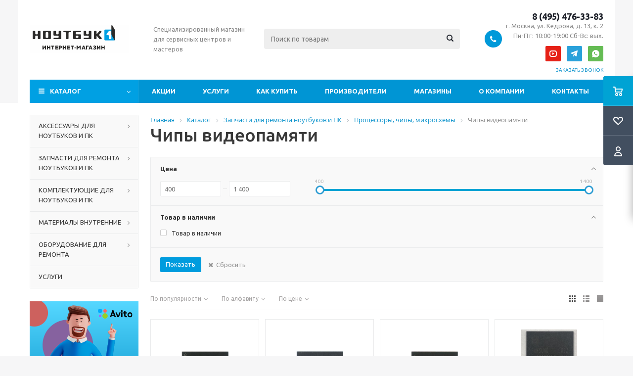

--- FILE ---
content_type: text/html; charset=UTF-8
request_url: https://store.notebook1.ru/catalog/zapchasti-remonta-noutbukov-i-pk/zapchasti-mikroskhem/chipy-videopamyati/
body_size: 31550
content:
<!DOCTYPE html>
<html xmlns="http://www.w3.org/1999/xhtml" xml:lang="ru" lang="ru" >
<head>
<meta name="robots" content="index, follow" />
<meta name="google-site-verification" content="VBSaADRxExUeUqjuR4WJ3HbRKGW-luiMYTyy-w5iEIo" />

<!-- Yandex.Metrika counter -->
<script type="text/javascript" >
   (function(m,e,t,r,i,k,a){m[i]=m[i]||function(){(m[i].a=m[i].a||[]).push(arguments)};
   m[i].l=1*new Date();k=e.createElement(t),a=e.getElementsByTagName(t)[0],k.async=1,k.src=r,a.parentNode.insertBefore(k,a)})
   (window, document, "script", "https://mc.yandex.ru/metrika/tag.js", "ym");

   ym(87451949, "init", {
        clickmap:true,
        trackLinks:true,
        accurateTrackBounce:true,
        webvisor:false
   });
</script>
<noscript><div><img src="https://mc.yandex.ru/watch/87451949" style="position:absolute; left:-9999px;" alt="" /></div></noscript>
<!-- /Yandex.Metrika counter -->

<meta name="yandex-verification" content="b4ef9bc76d1efb88" />
<meta name="google-site-verification" content="crdkmpFODgBKcg6yC8wB5pRwRnRNZPev7n7c2zVMLEQ" />
	<title>Чипы видеопамяти купить недорого для ноутбука и ПК</title>
	<meta name="viewport" content="initial-scale=1.0, width=device-width" />
	<meta name="HandheldFriendly" content="true" />
	<meta name="yes" content="yes" />
	<meta name="apple-mobile-web-app-status-bar-style" content="black" />
	<meta name="SKYPE_TOOLBAR" content="SKYPE_TOOLBAR_PARSER_COMPATIBLE" />
	<meta http-equiv="Content-Type" content="text/html; charset=UTF-8" />
<meta name="description" content="Чипы видеопамяти недорого в магазине Ноутбук1. Возможны самовывоз или доставка по Москве и другим городам России! Даём гарантию на всю продукцию, которую мы продаем. Оригинальные товары. Большой склад и поставки на заказ." />
<link href="/bitrix/cache/css/s1/aspro_optimus/kernel_main/kernel_main_v1.css?176892877625380" type="text/css"  rel="stylesheet" />
<link href="/bitrix/js/ui/design-tokens/dist/ui.design-tokens.css?171752251626358" type="text/css"  rel="stylesheet" />
<link href="/bitrix/js/ui/fonts/opensans/ui.font.opensans.css?17126836012555" type="text/css"  rel="stylesheet" />
<link href="/bitrix/js/main/popup/dist/main.popup.bundle.css?175292388831694" type="text/css"  rel="stylesheet" />
<link href="/bitrix/cache/css/s1/aspro_optimus/page_08ccfb9e0803a249376142c685f42997/page_08ccfb9e0803a249376142c685f42997_v1.css?176892280311724" type="text/css"  rel="stylesheet" />
<link href="/bitrix/cache/css/s1/aspro_optimus/template_d6cc11a3f88775fcc41195475d4cd84b/template_d6cc11a3f88775fcc41195475d4cd84b_v1.css?1768922803792508" type="text/css"  data-template-style="true" rel="stylesheet" />
<script>if(!window.BX)window.BX={};if(!window.BX.message)window.BX.message=function(mess){if(typeof mess==='object'){for(let i in mess) {BX.message[i]=mess[i];} return true;}};</script>
<script>(window.BX||top.BX).message({"JS_CORE_LOADING":"Загрузка...","JS_CORE_NO_DATA":"- Нет данных -","JS_CORE_WINDOW_CLOSE":"Закрыть","JS_CORE_WINDOW_EXPAND":"Развернуть","JS_CORE_WINDOW_NARROW":"Свернуть в окно","JS_CORE_WINDOW_SAVE":"Сохранить","JS_CORE_WINDOW_CANCEL":"Отменить","JS_CORE_WINDOW_CONTINUE":"Продолжить","JS_CORE_H":"ч","JS_CORE_M":"м","JS_CORE_S":"с","JSADM_AI_HIDE_EXTRA":"Скрыть лишние","JSADM_AI_ALL_NOTIF":"Показать все","JSADM_AUTH_REQ":"Требуется авторизация!","JS_CORE_WINDOW_AUTH":"Войти","JS_CORE_IMAGE_FULL":"Полный размер"});</script>

<script src="/bitrix/js/main/core/core.js?1754748180511455"></script>

<script>BX.Runtime.registerExtension({"name":"main.core","namespace":"BX","loaded":true});</script>
<script>BX.setJSList(["\/bitrix\/js\/main\/core\/core_ajax.js","\/bitrix\/js\/main\/core\/core_promise.js","\/bitrix\/js\/main\/polyfill\/promise\/js\/promise.js","\/bitrix\/js\/main\/loadext\/loadext.js","\/bitrix\/js\/main\/loadext\/extension.js","\/bitrix\/js\/main\/polyfill\/promise\/js\/promise.js","\/bitrix\/js\/main\/polyfill\/find\/js\/find.js","\/bitrix\/js\/main\/polyfill\/includes\/js\/includes.js","\/bitrix\/js\/main\/polyfill\/matches\/js\/matches.js","\/bitrix\/js\/ui\/polyfill\/closest\/js\/closest.js","\/bitrix\/js\/main\/polyfill\/fill\/main.polyfill.fill.js","\/bitrix\/js\/main\/polyfill\/find\/js\/find.js","\/bitrix\/js\/main\/polyfill\/matches\/js\/matches.js","\/bitrix\/js\/main\/polyfill\/core\/dist\/polyfill.bundle.js","\/bitrix\/js\/main\/core\/core.js","\/bitrix\/js\/main\/polyfill\/intersectionobserver\/js\/intersectionobserver.js","\/bitrix\/js\/main\/lazyload\/dist\/lazyload.bundle.js","\/bitrix\/js\/main\/polyfill\/core\/dist\/polyfill.bundle.js","\/bitrix\/js\/main\/parambag\/dist\/parambag.bundle.js"]);
</script>
<script>BX.Runtime.registerExtension({"name":"ui.dexie","namespace":"BX.DexieExport","loaded":true});</script>
<script>BX.Runtime.registerExtension({"name":"ls","namespace":"window","loaded":true});</script>
<script>BX.Runtime.registerExtension({"name":"fx","namespace":"window","loaded":true});</script>
<script>BX.Runtime.registerExtension({"name":"fc","namespace":"window","loaded":true});</script>
<script>BX.Runtime.registerExtension({"name":"pull.protobuf","namespace":"BX","loaded":true});</script>
<script>BX.Runtime.registerExtension({"name":"rest.client","namespace":"window","loaded":true});</script>
<script>(window.BX||top.BX).message({"pull_server_enabled":"Y","pull_config_timestamp":1752923921,"shared_worker_allowed":"Y","pull_guest_mode":"N","pull_guest_user_id":0,"pull_worker_mtime":1747757804});(window.BX||top.BX).message({"PULL_OLD_REVISION":"Для продолжения корректной работы с сайтом необходимо перезагрузить страницу."});</script>
<script>BX.Runtime.registerExtension({"name":"pull.client","namespace":"BX","loaded":true});</script>
<script>BX.Runtime.registerExtension({"name":"pull","namespace":"window","loaded":true});</script>
<script>(window.BX||top.BX).message({"UF_SITE_TPL":"aspro_optimus","UF_SITE_TPL_SIGN":"16f95082697bd9bcf49f4a6f54fd833a719b8056973e2fa256e54fc8e8fbb97b"});</script>
<script>BX.Runtime.registerExtension({"name":"uf","namespace":"window","loaded":true});</script>
<script>BX.Runtime.registerExtension({"name":"jquery_src","namespace":"window","loaded":true});</script>
<script>BX.Runtime.registerExtension({"name":"ui.design-tokens","namespace":"window","loaded":true});</script>
<script>BX.Runtime.registerExtension({"name":"ui.fonts.opensans","namespace":"window","loaded":true});</script>
<script>BX.Runtime.registerExtension({"name":"main.popup","namespace":"BX.Main","loaded":true});</script>
<script>BX.Runtime.registerExtension({"name":"popup","namespace":"window","loaded":true});</script>
<script type="extension/settings" data-extension="currency.currency-core">{"region":"ru"}</script>
<script>BX.Runtime.registerExtension({"name":"currency.currency-core","namespace":"BX.Currency","loaded":true});</script>
<script>BX.Runtime.registerExtension({"name":"currency","namespace":"window","loaded":true});</script>
<script>(window.BX||top.BX).message({"LANGUAGE_ID":"ru","FORMAT_DATE":"DD.MM.YYYY","FORMAT_DATETIME":"DD.MM.YYYY HH:MI:SS","COOKIE_PREFIX":"BITRIX_SM1","SERVER_TZ_OFFSET":"10800","UTF_MODE":"Y","SITE_ID":"s1","SITE_DIR":"\/","USER_ID":"","SERVER_TIME":1768940625,"USER_TZ_OFFSET":0,"USER_TZ_AUTO":"Y","bitrix_sessid":"2dd64662f90f6f69de6b0e59a7b3acd3"});</script>


<script src="/bitrix/js/ui/dexie/dist/dexie.bundle.js?1752923930218847"></script>
<script src="/bitrix/js/main/core/core_ls.js?17393523944201"></script>
<script src="/bitrix/js/main/core/core_fx.js?171268359216888"></script>
<script src="/bitrix/js/main/core/core_frame_cache.js?175292394716945"></script>
<script src="/bitrix/js/pull/protobuf/protobuf.js?1712683597274055"></script>
<script src="/bitrix/js/pull/protobuf/model.js?171268359770928"></script>
<script src="/bitrix/js/rest/client/rest.client.js?171268359617414"></script>
<script src="/bitrix/js/pull/client/pull.client.js?174775780583861"></script>
<script src="/bitrix/js/main/core/core_uf.js?173935239418793"></script>
<script src="https://code.jquery.com/jquery-1.3.2.pack.js"></script>
<script src="/bitrix/js/main/jquery_old/jquery-1.8.3.js?1712683589275531"></script>
<script src="/bitrix/js/main/ajax.js?171268359235509"></script>
<script src="/bitrix/js/main/popup/dist/main.popup.bundle.js?1763566306119952"></script>
<script src="/bitrix/js/main/cphttprequest.js?17126835966104"></script>
<script src="/bitrix/js/currency/currency-core/dist/currency-core.bundle.js?17175224948800"></script>
<script src="/bitrix/js/currency/core_currency.js?17175224941181"></script>
<script>BX.setCSSList(["\/bitrix\/js\/main\/core\/css\/core_uf.css","\/bitrix\/js\/main\/core\/css\/core_date.css","\/bitrix\/js\/main\/core\/css\/core_tooltip.css","\/bitrix\/templates\/aspro_optimus\/components\/bitrix\/catalog\/main\/style.css","\/bitrix\/templates\/aspro_optimus\/components\/bitrix\/catalog.smart.filter\/main\/style.css","\/bitrix\/templates\/aspro_optimus\/css\/jquery.fancybox.css","\/bitrix\/templates\/aspro_optimus\/css\/styles.css","\/bitrix\/templates\/aspro_optimus\/css\/animation\/animation_ext.css","\/bitrix\/templates\/aspro_optimus\/css\/jquery.mCustomScrollbar.min.css","\/bitrix\/templates\/aspro_optimus\/ajax\/ajax.css","\/bitrix\/components\/bitrix\/breadcrumb\/templates\/universal\/style.css","\/bitrix\/templates\/aspro_optimus\/styles.css","\/bitrix\/templates\/aspro_optimus\/template_styles.css","\/bitrix\/templates\/aspro_optimus\/themes\/custom_s1\/theme.css","\/bitrix\/templates\/aspro_optimus\/bg_color\/light\/bgcolors.css","\/bitrix\/templates\/aspro_optimus\/css\/media.css","\/bitrix\/templates\/aspro_optimus\/css\/fonts\/font-awesome\/css\/font-awesome.min.css","\/bitrix\/templates\/aspro_optimus\/css\/print.css","\/bitrix\/templates\/aspro_optimus\/css\/custom.css"]);</script>
<script type='text/javascript' data-skip-moving='true'>window['asproRecaptcha'] = {params: {'recaptchaColor':'light','recaptchaLogoShow':'y','recaptchaSize':'normal','recaptchaBadge':'bottomright','recaptchaLang':'ru'},key: '6LcXo7kpAAAAAFMe8muEbTgXtEX2_sZy-o0iJ6ql',ver: '2'};</script>
<script type='text/javascript' data-skip-moving='true'>!function(c,t,e,n,p){function a(e){var a=t.getElementById(e);if(a&&!(a.className.indexOf("g-recaptcha")<0)&&c.grecaptcha)if("3"==c[p].ver)a.innerHTML='<textarea class="g-recaptcha-response" style="display:none;resize:0;" name="g-recaptcha-response"></textarea>',grecaptcha.ready(function(){grecaptcha.execute(c[p].key,{action:"maxscore"}).then(function(e){a.innerHTML='<textarea class="g-recaptcha-response" style="display:none;resize:0;" name="g-recaptcha-response">'+e+"</textarea>"})});else{if(a.children.length)return;var r=grecaptcha.render(e,{sitekey:c[p].key+"",theme:c[p].params.recaptchaColor+"",size:c[p].params.recaptchaSize+"",callback:"onCaptchaVerify"+c[p].params.recaptchaSize,badge:c[p].params.recaptchaBadge});$(a).attr("data-widgetid",r)}}c.onLoadRenderRecaptcha=function(){for(var e in c[n].args)c[n].args.hasOwnProperty(e)&&a(c[n].args[e][0]);c[n]=function(e){a(e)}},c[n]=c[n]||function(){var e,a,r;c[n].args=c[n].args||[],c[n].args.push(arguments),a="recaptchaApiLoader",(e=t).getElementById(a)||((r=e.createElement("script")).id=a,r.src="//www.google.com/recaptcha/api.js?hl="+c[p].params.recaptchaLang+"&onload=onLoadRenderRecaptcha&render="+("3"==c[p].ver?c[p].key:"explicit"),e.head.appendChild(r))}}(window,document,0,"renderRecaptchaById","asproRecaptcha");</script>
<script type='text/javascript' data-skip-moving='true'>!function(){function i(a){for(var e=a;e;)if("form"===(e=e.parentNode).nodeName.toLowerCase())return e;return null}function s(a){var e=[],t=null,n=!1;void 0!==a&&(n=null!==a),t=n?a.getElementsByTagName("input"):document.getElementsByName("captcha_word");for(var r=0;r<t.length;r++)"captcha_word"===t[r].name&&e.push(t[r]);return e}function l(a){for(var e=[],t=a.getElementsByTagName("img"),n=0;n<t.length;n++)!/\/bitrix\/tools\/captcha.php\?(captcha_code|captcha_sid)=[^>]*?/i.test(t[n].src)&&"captcha"!==t[n].id||e.push(t[n]);return e}function h(a){var e="recaptcha-dynamic-"+(new Date).getTime();if(null!==document.getElementById(e)){for(var t=null;t=Math.floor(65535*Math.random()),null!==document.getElementById(e+t););e+=t}var n=document.createElement("div");n.id=e,n.className="g-recaptcha",n.attributes["data-sitekey"]=window.asproRecaptcha.key,a.parentNode&&(a.parentNode.className+=" recaptcha_text",a.parentNode.replaceChild(n,a)),renderRecaptchaById(e)}function a(){for(var a,e,t,n,r=function(){var a=s(null);if(0===a.length)return[];for(var e=[],t=0;t<a.length;t++){var n=i(a[t]);null!==n&&e.push(n)}return e}(),c=0;c<r.length;c++){var o=r[c],p=s(o);if(0!==p.length){var d=l(o);if(0!==d.length){for(a=0;a<p.length;a++)h(p[a]);for(a=0;a<d.length;a++)t=d[a],void 0,n="[data-uri]",t.attributes.src=n,t.style.display="none","src"in t&&(t.parentNode&&(t.parentNode.className+=" recaptcha_tmp_img"),t.src=n);e=o,"function"==typeof $&&$(e).find(".captcha-row label > span").length&&$(e).find(".captcha-row label > span").html(BX.message("RECAPTCHA_TEXT")+' <span class="star">*</span>')}}}}document.addEventListener?document.addEventListener("DOMNodeInserted",function(){try{return function(){if("undefined"!=typeof renderRecaptchaById)for(var a=document.getElementsByClassName("g-recaptcha"),e=0;e<a.length;e++){var t=a[e];if(0===t.innerHTML.length){var n=t.id;if("string"==typeof n&&0!==n.length){if("function"==typeof $){var r=$(t).closest(".captcha-row");r.length&&("3"==window.asproRecaptcha.ver?r.hide():(r.addClass(window.asproRecaptcha.params.recaptchaSize+" logo_captcha_"+window.asproRecaptcha.params.recaptchaLogoShow+" "+window.asproRecaptcha.params.recaptchaBadge),r.find(".captcha_image").addClass("recaptcha_tmp_img"),r.find(".captcha_input").addClass("recaptcha_text"),"invisible"!==window.asproRecaptcha.params.recaptchaSize&&(r.find("input.recaptcha").length||$('<input type="text" class="recaptcha" value="" />').appendTo(r))))}renderRecaptchaById(n)}}}}(),window.renderRecaptchaById&&window.asproRecaptcha&&window.asproRecaptcha.key?(a(),!0):(console.error("Bad captcha keys or module error"),!0)}catch(a){return console.error(a),!0}},!1):console.warn("Your browser does not support dynamic ReCaptcha replacement")}();</script>
<script>
					(function () {
						"use strict";

						var counter = function ()
						{
							var cookie = (function (name) {
								var parts = ("; " + document.cookie).split("; " + name + "=");
								if (parts.length == 2) {
									try {return JSON.parse(decodeURIComponent(parts.pop().split(";").shift()));}
									catch (e) {}
								}
							})("BITRIX_CONVERSION_CONTEXT_s1");

							if (cookie && cookie.EXPIRE >= BX.message("SERVER_TIME"))
								return;

							var request = new XMLHttpRequest();
							request.open("POST", "/bitrix/tools/conversion/ajax_counter.php", true);
							request.setRequestHeader("Content-type", "application/x-www-form-urlencoded");
							request.send(
								"SITE_ID="+encodeURIComponent("s1")+
								"&sessid="+encodeURIComponent(BX.bitrix_sessid())+
								"&HTTP_REFERER="+encodeURIComponent(document.referrer)
							);
						};

						if (window.frameRequestStart === true)
							BX.addCustomEvent("onFrameDataReceived", counter);
						else
							BX.ready(counter);
					})();
				</script>
<script>BX.message({'PHONE':'Телефон','SOCIAL':'Социальные сети','DESCRIPTION':'Описание магазина','ITEMS':'Товары','LOGO':'Логотип','REGISTER_INCLUDE_AREA':'Текст о регистрации','AUTH_INCLUDE_AREA':'Текст об авторизации','FRONT_IMG':'Изображение компании','EMPTY_CART':'пуста','CATALOG_VIEW_MORE':'... Показать все','CATALOG_VIEW_LESS':'... Свернуть','JS_REQUIRED':'Заполните это поле!','JS_FORMAT':'Неверный формат!','JS_FILE_EXT':'Недопустимое расширение файла!','JS_PASSWORD_COPY':'Пароли не совпадают!','JS_PASSWORD_LENGTH':'Минимум 6 символов!','JS_ERROR':'Неверно заполнено поле!','JS_FILE_SIZE':'Максимальный размер 5мб!','JS_FILE_BUTTON_NAME':'Выберите файл','JS_FILE_DEFAULT':'Файл не найден','JS_DATE':'Некорректная дата!','JS_RECAPTCHA_ERROR':'Пройдите проверку','JS_REQUIRED_LICENSES':'Согласитесь с условиями!','FANCY_CLOSE':'Закрыть','FANCY_NEXT':'Следующий','FANCY_PREV':'Предыдущий','TOP_AUTH_REGISTER':'Регистрация','CALLBACK':'Заказать звонок','UNTIL_AKC':'До конца акции','TITLE_QUANTITY_BLOCK':'Остаток','TITLE_QUANTITY':'штук','TOTAL_SUMM_ITEM':'Общая стоимость ','RECAPTCHA_TEXT':'Подтвердите, что вы не робот','SUBSCRIBE_SUCCESS':'Вы успешно подписались','COUNTDOWN_SEC':'сек.','COUNTDOWN_MIN':'мин.','COUNTDOWN_HOUR':'час.','COUNTDOWN_DAY0':'дней','COUNTDOWN_DAY1':'день','COUNTDOWN_DAY2':'дня','COUNTDOWN_WEAK0':'Недель','COUNTDOWN_WEAK1':'Неделя','COUNTDOWN_WEAK2':'Недели','COUNTDOWN_MONTH0':'Месяцев','COUNTDOWN_MONTH1':'Месяц','COUNTDOWN_MONTH2':'Месяца','COUNTDOWN_YEAR0':'Лет','COUNTDOWN_YEAR1':'Год','COUNTDOWN_YEAR2':'Года','CATALOG_PARTIAL_BASKET_PROPERTIES_ERROR':'Заполнены не все свойства у добавляемого товара','CATALOG_EMPTY_BASKET_PROPERTIES_ERROR':'Выберите свойства товара, добавляемые в корзину в параметрах компонента','CATALOG_ELEMENT_NOT_FOUND':'Элемент не найден','ERROR_ADD2BASKET':'Ошибка добавления товара в корзину','CATALOG_SUCCESSFUL_ADD_TO_BASKET':'Успешное добавление товара в корзину','ERROR_BASKET_TITLE':'Ошибка корзины','ERROR_BASKET_PROP_TITLE':'Выберите свойства, добавляемые в корзину','ERROR_BASKET_BUTTON':'Выбрать','BASKET_TOP':'Корзина в шапке','ERROR_ADD_DELAY_ITEM':'Ошибка отложенной корзины','VIEWED_TITLE':'Ранее вы смотрели','VIEWED_BEFORE':'Ранее вы смотрели','BEST_TITLE':'Лучшие предложения','CT_BST_SEARCH_BUTTON':'Поиск','CT_BST_SEARCH2_BUTTON':'Найти','BASKET_PRINT_BUTTON':'Распечатать','BASKET_CLEAR_ALL_BUTTON':'Очистить','BASKET_QUICK_ORDER_BUTTON':'Быстрый заказ','BASKET_CONTINUE_BUTTON':'Продолжить покупки','BASKET_ORDER_BUTTON':'Оформить заказ','SHARE_BUTTON':'Поделиться','BASKET_CHANGE_TITLE':'Ваш заказ','BASKET_CHANGE_LINK':'Изменить','FROM':'от','TITLE_BLOCK_VIEWED_NAME':'Ранее вы смотрели','T_BASKET':'Корзина заказа','FILTER_EXPAND_VALUES':'Показать все','FILTER_HIDE_VALUES':'Свернуть','FULL_ORDER':'Полный заказ','ITEM_ECONOMY':'Экономия','JS_FORMAT_ORDER':'имеет неверный формат'})</script>
<link rel="apple-touch-icon" sizes="180x180" href="/upload/aspro.optimus/93d/3def45newlxu1gphfzj27zi44owdzhnh.png" />
<meta property="ya:interaction" content="XML_FORM" />
<meta property="ya:interaction:url" content="https://store.notebook1.ru/catalog/zapchasti-remonta-noutbukov-i-pk/zapchasti-mikroskhem/chipy-videopamyati/?mode=xml" />
<script>var ajaxMessages = {wait:"Загрузка..."}</script>
<meta property="og:title" content="Чипы видеопамяти купить недорого для ноутбука и ПК" />
<meta property="og:type" content="website" />
<meta property="og:image" content="https://store.notebook1.ru:443/upload/aspro.optimus/f52/kqbnp7v80j3zzu0rdjo78tcv3a9ki9s4.png" />
<link rel="image_src" href="https://store.notebook1.ru:443/upload/aspro.optimus/f52/kqbnp7v80j3zzu0rdjo78tcv3a9ki9s4.png"  />
<meta property="og:url" content="https://store.notebook1.ru:443/catalog/zapchasti-remonta-noutbukov-i-pk/zapchasti-mikroskhem/chipy-videopamyati/" />
<meta property="og:description" content="Чипы видеопамяти недорого в магазине Ноутбук1. Возможны самовывоз или доставка по Москве и другим городам России! Даём гарантию на всю продукцию, которую мы продаем. Оригинальные товары. Большой склад и поставки на заказ." />



<script src="/bitrix/templates/aspro_optimus/js/jquery.actual.min.js?17126836031251"></script>
<script src="/bitrix/templates/aspro_optimus/js/jqModal.js?17126836033355"></script>
<script src="/bitrix/templates/aspro_optimus/js/jquery.fancybox.js?171268360345891"></script>
<script src="/bitrix/templates/aspro_optimus/js/jquery.history.js?171268360321571"></script>
<script src="/bitrix/templates/aspro_optimus/js/jquery.flexslider.js?171268360355515"></script>
<script src="/bitrix/templates/aspro_optimus/js/jquery.validate.min.js?171268360322257"></script>
<script src="/bitrix/templates/aspro_optimus/js/jquery.inputmask.bundle.min.js?171268360370933"></script>
<script src="/bitrix/templates/aspro_optimus/js/jquery.easing.1.3.js?17126836038095"></script>
<script src="/bitrix/templates/aspro_optimus/js/equalize.min.js?1712683603588"></script>
<script src="/bitrix/templates/aspro_optimus/js/jquery.alphanumeric.js?17126836031972"></script>
<script src="/bitrix/templates/aspro_optimus/js/jquery.cookie.js?17126836033066"></script>
<script src="/bitrix/templates/aspro_optimus/js/jquery.plugin.min.js?17126836033181"></script>
<script src="/bitrix/templates/aspro_optimus/js/jquery.countdown.min.js?171268360313137"></script>
<script src="/bitrix/templates/aspro_optimus/js/jquery.countdown-ru.js?17126836031400"></script>
<script src="/bitrix/templates/aspro_optimus/js/jquery.ikSelect.js?171268360332030"></script>
<script src="/bitrix/templates/aspro_optimus/js/sly.js?171268360359910"></script>
<script src="/bitrix/templates/aspro_optimus/js/equalize_ext.js?17126836032846"></script>
<script src="/bitrix/templates/aspro_optimus/js/jquery.mousewheel-3.0.6.min.js?17126836031393"></script>
<script src="/bitrix/templates/aspro_optimus/js/jquery.mCustomScrollbar.min.js?171268360339873"></script>
<script src="/bitrix/templates/aspro_optimus/js/jquery.dotdotdot.js?17126836035908"></script>
<script src="/bitrix/templates/aspro_optimus/js/velocity.js?171268360344791"></script>
<script src="/bitrix/templates/aspro_optimus/js/velocity.ui.js?171268360313257"></script>
<script src="/bitrix/templates/aspro_optimus/js/main.js?1751600549175978"></script>
<script src="/bitrix/components/bitrix/search.title/script.js?174775777210542"></script>
<script src="/bitrix/templates/aspro_optimus/components/bitrix/search.title/catalog/script.js?17126836021200"></script>
<script src="/bitrix/templates/aspro_optimus/js/custom.js?1712683603100"></script>
<script src="/bitrix/templates/aspro_optimus/components/bitrix/catalog.smart.filter/main/script.js?171268360226797"></script>
<script src="/bitrix/templates/aspro_optimus/components/bitrix/catalog.section/catalog_block/script.js?171268360261938"></script>

		
						
				<!--[if gte IE 9]><style type="text/css">.basket_button, .button30, .icon {filter: none;}</style><![endif]-->
	<link href='https://fonts.googleapis.com/css?family=Ubuntu:400,500,700,400italic&subset=latin,cyrillic' rel='stylesheet' type='text/css'>
<noscript><div><img src="https://mc.yandex.ru/watch/87384648"; style="position:absolute; left:-9999px;" alt="" /></div></noscript>
    <!-- Roistat Counter Start -->
<script>
    (function(w, d, s, h, id) {
        w.roistatProjectId = id; w.roistatHost = h;
        var p = d.location.protocol == "https:" ? "https://" : "http://";
        var u = /^.*roistat_visit=[^;]+(.*)?$/.test(d.cookie) ? "/dist/module.js" : "/api/site/1.0/"+id+"/init?referrer="+encodeURIComponent(d.location.href);
        var js = d.createElement(s); js.charset="UTF-8"; js.async = 1; js.src = p+h+u; var js2 = d.getElementsByTagName(s)[0]; js2.parentNode.insertBefore(js, js2);
    })(window, document, 'script', 'cloud.roistat.com', '36ca0a8bf76114da4fe47ab6838c71b4');
</script>
<!-- Roistat Counter End -->
<script>
    window.roistatVisitCallback = function (visitId) {
        (function(w,d,u){
            var s=d.createElement('script');s.async=true;s.src=u+'?'+(Date.now()/60000|0);
            var h=d.getElementsByTagName('script')[0];h.parentNode.insertBefore(s,h);
        })(window,document,'https://cdn-ru.bitrix24.ru/b23525374/crm/site_button/loader_4_4mj422.js');
        window.Bitrix24WidgetObject = window.Bitrix24WidgetObject || {};
        window.Bitrix24WidgetObject.handlers = {
            'form-init': function (form) {
                form.presets = {
                    'roistatID': visitId
                };
            }
        };
    }

</script>

<link rel="apple-touch-icon" sizes="180x180" href="/apple-touch-icon.png">
<link rel="icon" type="image/png" sizes="32x32" href="/favicon-32x32.png">
<link rel="icon" type="image/png" sizes="16x16" href="/favicon-16x16.png">
<link rel="manifest" href="/site.webmanifest">
<link rel="mask-icon" href="/safari-pinned-tab.svg" color="#5bbad5">
<meta name="msapplication-TileColor" content="#da532c">
<meta name="theme-color" content="#ffffff">
</head>
	<body class='' id="main">
		<div id="panel"></div>
				<!--'start_frame_cache_ebXXnb'--><!--'end_frame_cache_ebXXnb'-->		<!--'start_frame_cache_basketitems-component-block'-->	<div id="ajax_basket"></div>
<!--'end_frame_cache_basketitems-component-block'-->					<script type="text/javascript">
			BX.message({'MIN_ORDER_PRICE_TEXT':'<b>Минимальная сумма заказа #PRICE#<\/b><br/>Пожалуйста, добавьте еще товаров в корзину','LICENSES_TEXT':'Оформляя заказ вы соглашаетесь <a href=\"/help/polzovatelskoe-soglashenie/ \" target=\"_blank\">с пользовательским соглашением<\/a>'});

			var arOptimusOptions = ({
				"SITE_DIR" : "/",
				"SITE_ID" : "s1",
				"FORM" : ({
					"ASK_FORM_ID" : "ASK",
					"SERVICES_FORM_ID" : "SERVICES",
					"FEEDBACK_FORM_ID" : "FEEDBACK",
					"CALLBACK_FORM_ID" : "CALLBACK",
					"RESUME_FORM_ID" : "RESUME",
					"TOORDER_FORM_ID" : "TOORDER",
					"CHEAPER_FORM_ID" : "CHEAPER",
				}),
				"PAGES" : ({
					"FRONT_PAGE" : "",
					"BASKET_PAGE" : "",
					"ORDER_PAGE" : "",
					"PERSONAL_PAGE" : "",
					"CATALOG_PAGE" : "1",
					"CATALOG_PAGE_URL" : "/catalog/",
				}),
				"PRICES" : ({
					"MIN_PRICE" : "1",
				}),
				"THEME" : ({
					"THEME_SWITCHER" : "n",
					"COLOR_THEME" : "custom",
					"CUSTOM_COLOR_THEME" : "00a0e3",
					"LOGO_IMAGE" : "/upload/aspro.optimus/f52/kqbnp7v80j3zzu0rdjo78tcv3a9ki9s4.png",
					"FAVICON_IMAGE" : "/favicon.ico",
					"APPLE_TOUCH_ICON_IMAGE" : "/upload/aspro.optimus/93d/3def45newlxu1gphfzj27zi44owdzhnh.png",
					"BANNER_WIDTH" : "",
					"BANNER_ANIMATIONTYPE" : "SLIDE_HORIZONTAL",
					"BANNER_SLIDESSHOWSPEED" : "5000",
					"BANNER_ANIMATIONSPEED" : "600",
					"HEAD" : ({
						"VALUE" : "",
						"MENU" : "",
						"MENU_COLOR" : "",
						"HEAD_COLOR" : "",
					}),
					"BASKET" : "fly",
					"STORES" : "",
					"STORES_SOURCE" : "iblock",
					"TYPE_SKU" : "type_1",
					"TYPE_VIEW_FILTER" : "horizontal",
					"MOBILE_CATALOG_BLOCK_COMPACT" : "n",
					"SHOW_BASKET_ONADDTOCART" : "Y",
					"SHOW_BASKET_PRINT" : "Y",
					"SHOW_ONECLICKBUY_ON_BASKET_PAGE" : "N",
					"PHONE_MASK" : "+7 (999) 999-99-99",
					"VALIDATE_PHONE_MASK" : "^[+][7] [(][0-9]{3}[)] [0-9]{3}[-][0-9]{2}[-][0-9]{2}$",
					"SCROLLTOTOP_TYPE" : "ROUND_COLOR",
					"SCROLLTOTOP_POSITION" : "PADDING",
					"MENU_POSITION" : "line",
					"MENU_TYPE_VIEW" : "hover",
					"SHOW_LICENCE" : "Y",
					"LICENCE_CHECKED" : "N",
					"DISCOUNT_PRICE" : "",
					"DETAIL_PICTURE_MODE" : "POPUP",
					"SHOW_TOTAL_SUMM" : "N",
					"CHANGE_TITLE_ITEM" : "N",
					"ONE_CLICK_BUY_CAPTCHA" :"N",
					"EMPTY_PRICE_TEXT" : "",
					'LOGIN_EQUAL_EMAIL': 'Y',
				}),
				"COUNTERS":({
					"YANDEX_COUNTER" : "0",
					"YANDEX_ECOMERCE" : "N",
					"USE_YA_COUNTER" : "N",
					"YA_COUNTER_ID" : "",
					"USE_FORMS_GOALS" : "COMMON",
					"USE_BASKET_GOALS" : "Y",
					"USE_1CLICK_GOALS" : "Y",
					"USE_FASTORDER_GOALS" : "Y",
					"USE_FULLORDER_GOALS" : "Y",
					"USE_DEBUG_GOALS" : "N",
					"GOOGLE_COUNTER" : "0",
					"GOOGLE_ECOMERCE" : "N",
					"TYPE":{
						"ONE_CLICK":"Покупка в 1 клик",
						"QUICK_ORDER":"Быстрый заказ",
					},
					"GOOGLE_EVENTS":{
						"ADD2BASKET": "addToCart",
						"REMOVE_BASKET": "removeFromCart",
						"CHECKOUT_ORDER": "checkout",
						"PURCHASE": "gtm.dom",
					}
				}),
				"JS_ITEM_CLICK":({
					"precision" : 6,
					"precisionFactor" : Math.pow(10,6)
				})
			});

			$(document).ready(function(){
				$.extend( $.validator.messages, {
					required: BX.message('JS_REQUIRED'),
					email: BX.message('JS_FORMAT'),
					equalTo: BX.message('JS_PASSWORD_COPY'),
					minlength: BX.message('JS_PASSWORD_LENGTH'),
					remote: BX.message('JS_ERROR')
				});

				$.validator.addMethod(
					'regexp', function( value, element, regexp ){
						var re = new RegExp( regexp );
						return this.optional( element ) || re.test( value );
					},
					BX.message('JS_FORMAT')
				);

				$.validator.addMethod(
					'filesize', function( value, element, param ){
						return this.optional( element ) || ( element.files[0].size <= param )
					},
					BX.message('JS_FILE_SIZE')
				);

				$.validator.addMethod(
					'date', function( value, element, param ) {
						var status = false;
						if(!value || value.length <= 0){
							status = false;
						}
						else{
							// html5 date allways yyyy-mm-dd
							var re = new RegExp('^([0-9]{4})(.)([0-9]{2})(.)([0-9]{2})$');
							var matches = re.exec(value);
							if(matches){
								var composedDate = new Date(matches[1], (matches[3] - 1), matches[5]);
								status = ((composedDate.getMonth() == (matches[3] - 1)) && (composedDate.getDate() == matches[5]) && (composedDate.getFullYear() == matches[1]));
							}
							else{
								// firefox
								var re = new RegExp('^([0-9]{2})(.)([0-9]{2})(.)([0-9]{4})$');
								var matches = re.exec(value);
								if(matches){
									var composedDate = new Date(matches[5], (matches[3] - 1), matches[1]);
									status = ((composedDate.getMonth() == (matches[3] - 1)) && (composedDate.getDate() == matches[1]) && (composedDate.getFullYear() == matches[5]));
								}
							}
						}
						return status;
					}, BX.message('JS_DATE')
				);

				$.validator.addMethod(
					'extension', function(value, element, param){
						param = typeof param === 'string' ? param.replace(/,/g, '|') : 'png|jpe?g|gif';
						return this.optional(element) || value.match(new RegExp('.(' + param + ')$', 'i'));
					}, BX.message('JS_FILE_EXT')
				);

				$.validator.addMethod(
					'captcha', function( value, element, params ){
						return $.validator.methods.remote.call(this, value, element,{
							url: arOptimusOptions['SITE_DIR'] + 'ajax/check-captcha.php',
							type: 'post',
							data:{
								captcha_word: value,
								captcha_sid: function(){
									return $(element).closest('form').find('input[name="captcha_sid"]').val();
								}
							}
						});
					},
					BX.message('JS_ERROR')
				);

				$.validator.addMethod(
					'recaptcha', function(value, element, param){
						var id = $(element).closest('form').find('.g-recaptcha').attr('data-widgetid');
						if(typeof id !== 'undefined'){
							return grecaptcha.getResponse(id) != '';
						}
						else{
							return true;
						}
					}, BX.message('JS_RECAPTCHA_ERROR')
				);

				$.validator.addClassRules({
					'phone':{
						regexp: arOptimusOptions['THEME']['VALIDATE_PHONE_MASK']
					},
					'confirm_password':{
						equalTo: 'input[name="REGISTER\[PASSWORD\]"]',
						minlength: 6
					},
					'password':{
						minlength: 6
					},
					'inputfile':{
						extension: arOptimusOptions['THEME']['VALIDATE_FILE_EXT'],
						filesize: 5000000
					},
					'captcha':{
						captcha: ''
					},
					'recaptcha':{
						recaptcha: ''
					}
				});

				if(arOptimusOptions['THEME']['PHONE_MASK']){
					$('input.phone').inputmask('mask', {'mask': arOptimusOptions['THEME']['PHONE_MASK']});
				}

				jqmEd('feedback', arOptimusOptions['FORM']['FEEDBACK_FORM_ID']);
				jqmEd('ask', arOptimusOptions['FORM']['ASK_FORM_ID'], '.ask_btn');
				jqmEd('services', arOptimusOptions['FORM']['SERVICES_FORM_ID'], '.services_btn','','.services_btn');
				if($('.resume_send').length){
					$('.resume_send').live('click', function(e){
						$("body").append("<span class='resume_send_wr' style='display:none;'></span>");
						jqmEd('resume', arOptimusOptions['FORM']['RESUME_FORM_ID'], '.resume_send_wr','', this);
						$("body .resume_send_wr").click();
						$("body .resume_send_wr").remove();
					})
				}
				jqmEd('callback', arOptimusOptions['FORM']['CALLBACK_FORM_ID'], '.callback_btn');
				//jqmEd('cheaper', arOptimusOptions['FORM']['CHEAPER_FORM_ID'], '.cheaper');

			});
			</script>
									<div class="wrapper catalog_page hidden-compare basket_fly colored banner_auto">
			<div class="header_wrap ">
								<header id="header">
					<div class="wrapper_inner">
						<div class="top_br"></div>
						<table class="middle-h-row">
							<tr>
								<td class="logo_wrapp">
									<div class="logo nofill_n">
										<a href="/"><img src="/upload/aspro.optimus/f52/kqbnp7v80j3zzu0rdjo78tcv3a9ki9s4.png" alt="Магазин АСЦ" title="Магазин АСЦ" data-src="" /></a>										</div>
								</td>
								<td class="text_wrapp">
									<div class="slogan">
										Специализированный магазин для сервисных центров и мастеров									</div>
								</td>
								<td  class="center_block">
									<div class="search">
											<div id="title-search" class="stitle_form">
		<form action="/catalog/">
			<div class="form-control1 bg">
				<input id="title-searchs-input" type="text" name="q" value="" size="40" class="text small_block" maxlength="100" autocomplete="off" placeholder="Поиск по товарам" />
				<input name="s" type="submit" value="Поиск" class="button icon" />
				<span class="close-block inline-search-hide">
					<i class="svg inline close-icons svg-inline-svg-close" aria-hidden="true" ><svg xmlns="http://www.w3.org/2000/svg" width="16" height="16" viewBox="0 0 16 16"><defs><style>.cccls-1{fill:#222;fill-rule:evenodd;}</style></defs><path data-name="Rounded Rectangle 114 copy 3" class="cccls-1" d="M334.411,138l6.3,6.3a1,1,0,0,1,0,1.414,0.992,0.992,0,0,1-1.408,0l-6.3-6.306-6.3,6.306a1,1,0,0,1-1.409-1.414l6.3-6.3-6.293-6.3a1,1,0,0,1,1.409-1.414l6.3,6.3,6.3-6.3A1,1,0,0,1,340.7,131.7Z" transform="translate(-325 -130)"/></svg>
</i>					
				</span>
			</div>
		</form>
	</div>


<div class="search-overlay"></div>


<script type="text/javascript">
var jsControl = new JCTitleSearch({
	//'WAIT_IMAGE': '/bitrix/themes/.default/images/wait.gif',
	'AJAX_PAGE' : '/catalog/zapchasti-remonta-noutbukov-i-pk/zapchasti-mikroskhem/chipy-videopamyati/',
	'CONTAINER_ID': 'title-search',
	'INPUT_ID': 'title-searchs-input',
	'MIN_QUERY_LEN': 2
});
$("#title-searchs-input").focus(function() { $(this).parents("form").find("button[type='submit']").addClass("hover"); });
$("#title-searchs-input").blur(function() { $(this).parents("form").find("button[type='submit']").removeClass("hover"); });
</script>
									</div>
								</td>
								<td class="basket_wrapp">
																			<div class="header-cart fly" id="basket_line">
											<div class="basket_fly">
	<div class="opener">
					<div title="Корзина пуста" data-type="AnDelCanBuy" class="basket_count small clicked empty">
				<a href="/basket/"></a>
				<div class="wraps_icon_block basket">
					<div class="count empty_items">
						<span>
							<span class="items">
								<span>0</span>
							</span>
						</span>
					</div>
				</div>
			</div>
			<div title="Список отложенных товаров пуст" data-type="DelDelCanBuy" class="wish_count small clicked empty">
				<a href="/basket/"></a>
				<div class="wraps_icon_block delay">
					<div class="count empty_items">
						<span>
							<span class="items">
								<span>0</span>
							</span>
						</span>
					</div>
				</div>
			</div>
				<div title="Сравнение товаров" class="compare_count small">
			<a href="/catalog/compare.php"></a>
			<div id="compare_fly" class="wraps_icon_block compare">
				<div class="count empty_items">
					<span>
						<span class="items">
							<span>0</span>
						</span>
					</span>
				</div>
			</div>
		</div>
		<div title="Вход\регистрация" class="user_block small">
			<a href="/auth/"></a>
			<div class="wraps_icon_block no_img user_reg"></div>
		</div>
	</div>
	<div class="basket_sort">
		<span class="basket_title">Корзина заказа</span>
	</div>
</div>
<!--'start_frame_cache_header-cart'-->						<script type="text/javascript">
				arBasketAsproCounters = {'READY':{'COUNT':'0','TITLE':'','HREF':'/basket/'},'DELAY':{'COUNT':'0','TITLE':'','HREF':'/basket/'},'COMPARE':{'COUNT':'0','TITLE':'Сравнение товаров','HREF':'/catalog/compare.php'},'PERSONAL':{'ID':'0','SRC':'','TITLE':'Вход\\регистрация','HREF':'/auth/'},'DEFAULT':true};
				SetActualBasketFlyCounters();

				$(document).on('click', "#basket_line .basket_fly .opener > div.clicked", function(){
					function onOpenFlyBasket(_this){
						$("#basket_line .basket_fly .tabs li").removeClass("cur");
						$("#basket_line .basket_fly .tabs_content li").removeClass("cur");
						$("#basket_line .basket_fly .remove_all_basket").removeClass("cur");
						if(!$(_this).is(".wish_count.empty")){
							$("#basket_line .basket_fly .tabs_content li[item-section="+$(_this).data("type")+"]").addClass("cur");
							$("#basket_line .basket_fly .tabs li:eq("+$(_this).index()+")").addClass("cur");
							$("#basket_line .basket_fly .remove_all_basket."+$(_this).data("type")).addClass("cur");
						}
						else{
							$("#basket_line .basket_fly .tabs li").first().addClass("cur").siblings().removeClass("cur");
							$("#basket_line .basket_fly .tabs_content li").first().addClass("cur").siblings().removeClass("cur");
							$("#basket_line .basket_fly .remove_all_basket").first().addClass("cur");
						}
						$("#basket_line .basket_fly .opener > div.clicked").removeClass('small');
					}

					if(window.matchMedia('(min-width: 769px)').matches){
						var _this = this;
						if(parseInt($("#basket_line .basket_fly").css("right")) < 0){
							$("#basket_line .basket_fly").stop().animate({"right": "0"}, 333, function(){
								if($(_this).closest('.basket_fly.loaded').length){
									onOpenFlyBasket(_this);
								}
								else{
									$.ajax({
										url: arOptimusOptions['SITE_DIR'] + 'ajax/basket_fly.php',
										type: 'post',
										success: function(html){
											$('#basket_line .basket_fly').addClass('loaded').html(html);
											onOpenFlyBasket(_this);
										}
									});
								}
							});
						}
						else if($(this).is(".wish_count:not(.empty)") && !$("#basket_line .basket_fly .basket_sort ul.tabs li.cur").is("[item-section=DelDelCanBuy]")){
							$("#basket_line .basket_fly .tabs li").removeClass("cur");
							$("#basket_line .basket_fly .tabs_content li").removeClass("cur");
							$("#basket_line .basket_fly .remove_all_basket").removeClass("cur");
							$("#basket_line .basket_fly .tabs_content li[item-section="+$(this).data("type")+"]").addClass("cur");
							$("#basket_line  .basket_fly .tabs li:eq("+$(this).index()+")").first().addClass("cur");
							$("#basket_line .basket_fly .remove_all_basket."+$(this).data("type")).first().addClass("cur");
						}
						else if($(this).is(".basket_count") && $("#basket_line .basket_fly .basket_sort ul.tabs li.cur").length && !$("#basket_line .basket_fly .basket_sort ul.tabs li.cur").is("[item-section=AnDelCanBuy]")){
							$("#basket_line .basket_fly .tabs li").removeClass("cur");
							$("#basket_line .basket_fly .tabs_content li").removeClass("cur");
							$("#basket_line .basket_fly .remove_all_basket").removeClass("cur");
							$("#basket_line  .basket_fly .tabs_content li:eq("+$(this).index()+")").addClass("cur");
							$("#basket_line  .basket_fly .tabs li:eq("+$(this).index()+")").first().addClass("cur");
							$("#basket_line .basket_fly .remove_all_basket."+$(this).data("type")).first().addClass("cur");
						}
						else{
							$("#basket_line .basket_fly").stop().animate({"right": -$("#basket_line .basket_fly").outerWidth()}, 150);
							$("#basket_line .basket_fly .opener > div.clicked").addClass('small');
						}
					}
				});
			</script>
			<!--'end_frame_cache_header-cart'-->										</div>
										<div class="middle_phone">
											<div class="phones">
												<span class="phone_wrap">
													<span class="phone">
														<span class="icons fa fa-phone"></span>
														<span class="phone_text">
															





		<a href="tel:+74954763383" rel="nofollow">8 (495) 476-33-83</a>
	<div>г. Москва, ул. Кедрова, д. 13, к. 2</div><br>
<div>Пн-Пт: 10:00-19:00 Сб-Вс: вых.</div>

<br>





<div class="links rows_block soc_icons">
																																																																																																																																																																								<div class="item_block">
				<a href="https://www.youtube.com/channel/UCNntnT1Asa2kcK3Ernvxmzw?app=desktop" target="_blank" title="YOUTUBE" class="youtube"></a>
			</div>
																																<div class="item_block">
				<a href="https://t.me/asc_store" target="_blank" title="TELEGRAM" class="telegram"></a>
			</div>
																																																											<div class="item_block">
				<a href="https://wa.me/79151628044" target="_blank" title="WHATSAPP" class="whatsapp"></a>
			</div>
																																																									</div>														</span>
													</span>
													<span class="order_wrap_btn">
														<span class="callback_btn">Заказать звонок</span>
													</span>
												</span>
											</div>
										</div>
																		<div class="clearfix"></div>
								</td>
							</tr>
						</table>
					</div>
					<div class="catalog_menu menu_colored">
						<div class="wrapper_inner">
							<div class="wrapper_middle_menu wrap_menu">
								<ul class="menu adaptive">
									<li class="menu_opener">	<div class="wrap_icon_search search_in_menu">
		<button class="top-btn inline-search-show ">
			<i class="svg inline  svg-inline-search-top" aria-hidden="true" ><svg width="15" height="15" viewBox="0 0 15 15" fill="none" xmlns="http://www.w3.org/2000/svg"><path fill-rule="evenodd" clip-rule="evenodd" d="M13.6989 13.6989C13.5966 13.802 13.475 13.8838 13.3409 13.9397C13.2069 13.9955 13.0631 14.0243 12.9179 14.0243C12.7727 14.0243 12.6289 13.9955 12.4949 13.9397C12.3608 13.8838 12.2392 13.802 12.1369 13.6989L9.4029 10.9649C8.16747 11.811 6.66059 12.1653 5.17756 11.9583C3.69452 11.7514 2.34223 10.998 1.38567 9.84599C0.42911 8.69394 -0.0627673 7.22621 0.00642194 5.7304C0.0756111 4.23459 0.700884 2.81853 1.75971 1.75971C2.81854 0.700881 4.23459 0.0756111 5.7304 0.00642192C7.2262 -0.0627673 8.69394 0.429112 9.84599 1.38567C10.998 2.34223 11.7514 3.69453 11.9583 5.17756C12.1653 6.66059 11.811 8.16746 10.9649 9.4029L13.6989 12.1369C13.802 12.2392 13.8838 12.3608 13.9397 12.4949C13.9955 12.6289 14.0243 12.7727 14.0243 12.9179C14.0243 13.0631 13.9955 13.2069 13.9397 13.3409C13.8838 13.475 13.802 13.5966 13.6989 13.6989ZM6.0159 2.0159C5.22477 2.0159 4.45141 2.25049 3.79362 2.69002C3.13582 3.12954 2.62313 3.75426 2.32038 4.48516C2.01763 5.21607 1.93842 6.02033 2.09276 6.79626C2.2471 7.57218 2.62806 8.28491 3.18747 8.84432C3.74688 9.40373 4.45961 9.7847 5.23553 9.93904C6.01146 10.0934 6.81572 10.0142 7.54663 9.71142C8.27753 9.40866 8.90225 8.89597 9.34178 8.23818C9.78131 7.58038 10.0159 6.80702 10.0159 6.0159C10.0159 4.95503 9.59447 3.93761 8.84433 3.18747C8.09418 2.43732 7.07676 2.0159 6.0159 2.0159Z" fill="white"/></svg></i>		</button>
	</div>
<div class="text">
										Меню								</div></li>
								</ul>
								<div class="catalog_menu_ext">
												
	<ul class="menu top menu_top_block catalogfirst ">
					<li class="catalog icons_fa has-child current">
				<a class="parent" href="/catalog/" >Каталог</a>
									<ul class="dropdown">
											<li  data-nlo="menu-catalog">						</li>					</ul>
							</li>
			</ul>
								</div>
								<div class="inc_menu">
											<ul class="menu top menu_top_block catalogfirst visible_on_ready">
					<li class="  ">
				<a class="" href="/sale/" >Акции</a>
							</li>
					<li class="  ">
				<a class="" href="/services/" >Услуги</a>
							</li>
					<li class="  has-child">
				<a class="icons_fa parent" href="/help/" >Как купить</a>
									<ul class="dropdown">
													<li class=" ">
								<a class="" href="/help/delivery/">Доставка</a>
															</li>
													<li class=" ">
								<a class="" href="/help/payment/">Оплата</a>
															</li>
													<li class=" ">
								<a class="" href="/help/warranty/">Гарантия</a>
															</li>
													<li class=" ">
								<a class="" href="/help/politika-konfidentsialnosti/">Политика конфиденциальности</a>
															</li>
													<li class=" ">
								<a class="" href="/help/polzovatelskoe-soglashenie/">Пользовательское соглашение</a>
															</li>
											</ul>
							</li>
					<li class="  ">
				<a class="" href="/info/brands/" >Производители</a>
							</li>
					<li class="  ">
				<a class="" href="/contacts/stores/" >Магазины</a>
							</li>
					<li class="  has-child">
				<a class="icons_fa parent" href="/company/" >О компании</a>
									<ul class="dropdown">
													<li class=" ">
								<a class="" href="/company/yuridicheskim-litsam/">Юридическим лицам</a>
															</li>
													<li class=" ">
								<a class="" href="/company/news/">Новости</a>
															</li>
													<li class=" ">
								<a class="" href="/info/articles/">Статьи</a>
															</li>
											</ul>
							</li>
					<li class="  ">
				<a class="" href="/contacts/" >Контакты</a>
							</li>
				<li class="more">
			<a href="javascript:;" rel="nofollow"></a>
			<ul class="dropdown"></ul>
		</li>
	</ul>
	<div class="mobile_menu_wrapper">
		<ul class="mobile_menu">
							<li class="icons_fa has-child current">
					<a class="dark_link parent" href="/catalog/" >Каталог</a>
											<div class="toggle_mobile_menu"></div>
						<ul class="dropdown">
															<li class="full ">
									<a class="icons_fa " href="/catalog/uslugi/">УСЛУГИ</a>
								</li>
															<li class="full  current ">
									<a class="icons_fa parent" href="/catalog/zapchasti-remonta-noutbukov-i-pk/">ЗАПЧАСТИ ДЛЯ РЕМОНТА НОУТБУКОВ И ПК</a>
								</li>
															<li class="full ">
									<a class="icons_fa parent" href="/catalog/komplektuyushchie/">КОМПЛЕКТУЮЩИЕ ДЛЯ НОУТБУКОВ И ПК</a>
								</li>
															<li class="full ">
									<a class="icons_fa parent" href="/catalog/oborudovanie-remont/">ОБОРУДОВАНИЕ ДЛЯ РЕМОНТА</a>
								</li>
															<li class="full ">
									<a class="icons_fa parent" href="/catalog/aksessuary/">АКСЕССУАРЫ ДЛЯ НОУТБУКОВ И ПК</a>
								</li>
															<li class="full ">
									<a class="icons_fa parent" href="/catalog/materialy_vnutrennie/">МАТЕРИАЛЫ ВНУТРЕННИЕ</a>
								</li>
													</ul>
									</li>
							<li class="icons_fa  ">
					<a class="dark_link " href="/sale/" >Акции</a>
									</li>
							<li class="icons_fa  ">
					<a class="dark_link " href="/services/" >Услуги</a>
									</li>
							<li class="icons_fa has-child ">
					<a class="dark_link parent" href="/help/" >Как купить</a>
											<div class="toggle_mobile_menu"></div>
						<ul class="dropdown">
															<li class="full ">
									<a class="icons_fa " href="/help/delivery/">Доставка</a>
								</li>
															<li class="full ">
									<a class="icons_fa " href="/help/payment/">Оплата</a>
								</li>
															<li class="full ">
									<a class="icons_fa " href="/help/warranty/">Гарантия</a>
								</li>
															<li class="full ">
									<a class="icons_fa " href="/help/politika-konfidentsialnosti/">Политика конфиденциальности</a>
								</li>
															<li class="full ">
									<a class="icons_fa " href="/help/polzovatelskoe-soglashenie/">Пользовательское соглашение</a>
								</li>
													</ul>
									</li>
							<li class="icons_fa  ">
					<a class="dark_link " href="/info/brands/" >Производители</a>
									</li>
							<li class="icons_fa  ">
					<a class="dark_link " href="/contacts/stores/" >Магазины</a>
									</li>
							<li class="icons_fa has-child ">
					<a class="dark_link parent" href="/company/" >О компании</a>
											<div class="toggle_mobile_menu"></div>
						<ul class="dropdown">
															<li class="full ">
									<a class="icons_fa " href="/company/yuridicheskim-litsam/">Юридическим лицам</a>
								</li>
															<li class="full ">
									<a class="icons_fa " href="/company/news/">Новости</a>
								</li>
															<li class="full ">
									<a class="icons_fa " href="/info/articles/">Статьи</a>
								</li>
													</ul>
									</li>
							<li class="icons_fa  ">
					<a class="dark_link " href="/contacts/" >Контакты</a>
									</li>
						<li class="search">
				<div class="search-input-div">
					<input class="search-input" type="text" autocomplete="off" maxlength="50" size="40" placeholder="Поиск" value="" name="q">
				</div>
				<div class="search-button-div">
					<button class="button btn-search btn-default" value="Найти" name="s" type="submit">Найти</button>
				</div>
			</li>
		</ul>
	</div>
								</div>
							</div>
						</div>
					</div>
				</header>
			</div>

	
				



			<div class="wraps" id="content">
				<div class="wrapper_inner  ">
																	<div class="left_block">
							




						<ul class="left_menu">
								<li class=" has-childs item ">
				<a class="icons_fa" href="/catalog/aksessuary/">
					<span>АКСЕССУАРЫ ДЛЯ НОУТБУКОВ И ПК</span>
				</a>
									<div class="child_container">
						<div class="child_wrapp">
							<ul class="child">
																	<li class="menu_item "><a href="/catalog/aksessuary/kabeli/">КАБЕЛИ</a></li>
																	<li class="menu_item "><a href="/catalog/aksessuary/perekhodniki/">ПЕРЕХОДНИКИ</a></li>
																	<li class="menu_item "><a href="/catalog/aksessuary/setevye-kabeli/">СЕТЕВЫЕ КАБЕЛИ</a></li>
																	<li class="menu_item "><a href="/catalog/aksessuary/setevye-zaryadnye-ustrojstva/">СЗУ</a></li>
																	<li class="menu_item "><a href="/catalog/aksessuary/fleshki/">ФЛЕШКИ</a></li>
															</ul>
						</div>
					</div>
							</li>
								<li class=" has-childs item ">
				<a class="icons_fa" href="/catalog/zapchasti-remonta-noutbukov-i-pk/">
					<span>ЗАПЧАСТИ ДЛЯ РЕМОНТА НОУТБУКОВ И ПК</span>
				</a>
									<div class="child_container">
						<div class="child_wrapp">
							<ul class="child">
																	<li class="menu_item "><a href="/catalog/zapchasti-remonta-noutbukov-i-pk/akkumulyatornye-batarei-noutbukov/">АККУМУЛЯТОРНЫЕ БАТАРЕИ</a></li>
																	<li class="menu_item "><a href="/catalog/zapchasti-remonta-noutbukov-i-pk/zapchasti-ehkranov-noutbukov/">ЗАПЧАСТИ ДЛЯ ЭКРАНОВ НОУТБУКОВ</a></li>
																	<li class="menu_item "><a href="/catalog/zapchasti-remonta-noutbukov-i-pk/korpusnye-detali-noutbukov/">КОРПУСНЫЕ ДЕТАЛИ</a></li>
																	<li class="menu_item "><a href="/catalog/zapchasti-remonta-noutbukov-i-pk/materinskie-platy-noutbukov/">МАТЕРИНСКИЕ ПЛАТЫ ДЛЯ НОУТБУКОВ</a></li>
																	<li class="menu_item "><a href="/catalog/zapchasti-remonta-noutbukov-i-pk/materinskie-platy-donory-noutbukov/">МАТЕРИНСКИЕ ПЛАТЫ ДОНОРЫ ДЛЯ НОУТБУКОВ</a></li>
																	<li class="menu_item "><a href="/catalog/zapchasti-remonta-noutbukov-i-pk/dopolnitelnye-platy-noutbuka/">ПЛАТЫ ДОПОЛНИТЕЛЬНЫЕ</a></li>
																	<li class="menu_item "><a href="/catalog/zapchasti-remonta-noutbukov-i-pk/zapchasti-mikroskhem/">ПРОЦЕССОРЫ, ЧИПЫ, МИКРОСХЕМЫ</a></li>
																	<li class="menu_item "><a href="/catalog/zapchasti-remonta-noutbukov-i-pk/raskhodnye-materialy/">РАСХОДНЫЕ МАТЕРИАЛЫ</a></li>
																	<li class="menu_item "><a href="/catalog/zapchasti-remonta-noutbukov-i-pk/zapchasti-sistemy-ohlazhdeniya-noutbukov/">СИСТЕМЫ ОХЛАЖДЕНИЯ</a></li>
																	<li class="menu_item "><a href="/catalog/zapchasti-remonta-noutbukov-i-pk/shleyfy_razemy/">ШЛЕЙФЫ, РАЗЪЕМЫ</a></li>
															</ul>
						</div>
					</div>
							</li>
								<li class=" has-childs item ">
				<a class="icons_fa" href="/catalog/komplektuyushchie/">
					<span>КОМПЛЕКТУЮЩИЕ ДЛЯ НОУТБУКОВ И ПК</span>
				</a>
									<div class="child_container">
						<div class="child_wrapp">
							<ul class="child">
																	<li class="menu_item "><a href="/catalog/komplektuyushchie/bloki-pitaniya/">БЛОКИ ПИТАНИЯ</a></li>
																	<li class="menu_item "><a href="/catalog/komplektuyushchie/komplekty-sborki/">КОМПЛЕКТЫ ДЛЯ СБОРКИ НОУТБУКОВ</a></li>
																	<li class="menu_item "><a href="/catalog/komplektuyushchie/materinskie_platy_dlya_pk/">МАТЕРИНСКИЕ ПЛАТЫ ДЛЯ ПК</a></li>
																	<li class="menu_item "><a href="/catalog/komplektuyushchie/operativnaya-pamyat/">ОПЕРАТИВНАЯ ПАМЯТЬ</a></li>
																	<li class="menu_item "><a href="/catalog/komplektuyushchie/suveniry/">СУВЕНИРЫ</a></li>
															</ul>
						</div>
					</div>
							</li>
								<li class=" has-childs item ">
				<a class="icons_fa" href="/catalog/materialy_vnutrennie/">
					<span>МАТЕРИАЛЫ ВНУТРЕННИЕ</span>
				</a>
									<div class="child_container">
						<div class="child_wrapp">
							<ul class="child">
																	<li class="menu_item "><a href="/catalog/materialy_vnutrennie/mat_platy_na_vosstanovlenie/">Мат. платы на восстановление</a></li>
															</ul>
						</div>
					</div>
							</li>
								<li class=" has-childs item ">
				<a class="icons_fa" href="/catalog/oborudovanie-remont/">
					<span>ОБОРУДОВАНИЕ ДЛЯ РЕМОНТА</span>
				</a>
									<div class="child_container">
						<div class="child_wrapp">
							<ul class="child">
																	<li class="menu_item "><a href="/catalog/oborudovanie-remont/instrumenty/">ИНСТРУМЕНТЫ</a></li>
																	<li class="menu_item "><a href="/catalog/oborudovanie-remont/programmatory/">ПРОГРАММАТОРЫ, ТЕСТЕРЫ</a></li>
															</ul>
						</div>
					</div>
							</li>
								<li class="  item ">
				<a class="icons_fa" href="/catalog/uslugi/">
					<span>УСЛУГИ</span>
				</a>
							</li>
			</ul>
	<script>
		$('.left_menu').ready(function(){
			$('.left_menu > li').each(function(){
				if($(this).find('.child_container li.current').length){
					$(this).addClass('current');
				}
			});
		})
	</script>

							
								<div class="banners_column">
		<div class="small_banners_block">
																<div class="advt_banner" id="bx_3935407973_13881">
													<a href="https://www.avito.ru/brands/i212066058/all?src=search_seller_info&sellerId=62ef99c335c0e43b9330293f575e0463" >
													<img src="/upload/iblock/ed4/3kh1qyy5w60a9sq3iy9197czjlwk4nas.png" alt="Авито" title="Авито" />
													</a>
											</div>
									</div>
	</div>
							<div class="subscribe_wrap">
	<!--'start_frame_cache_IzufVt'--><div class="subscribe-form"  id="subscribe-form">
	<div class="wrap_bg">
		<div class="top_block box-sizing">
			<div class="text">
				<div class="title">Будьте всегда в курсе!</div>
				<div class="more">Узнавайте о скидках и акциях первым</div>
			</div>
		</div>
		<form action="/personal/subscribe/" class="sform box-sizing">
							<label for="sf_RUB_ID_1" class="hidden">
					<input type="checkbox" name="sf_RUB_ID[]" id="sf_RUB_ID_1" value="1" checked /> Новости магазина				</label>
						<div class="email_wrap">
				<input type="email" class="email_input" name="sf_EMAIL" maxlength="100" required size="20" value="" placeholder="Ваш e-mail" />
				<input type="submit" name="OK" class="button send_btn" value="Подписаться" />
			</div>
		</form>
	</div>
</div>
<script>
	$(document).ready(function(){
		$("form.sform").validate({
			rules:{ "sf_EMAIL": {email: true} }
		});
	})
</script>
<!--'end_frame_cache_IzufVt'--></div>								<div class="news_blocks front">
		<div class="top_block">
						<div class="title_block">Новости</div>
			<a href="/company/news/">Все новости</a>
			<div class="clearfix"></div>
		</div>
		<div class="info_block">
			<div class="news_items">
									<div id="bx_3218110189_34178" class="item box-sizing dl">
												<div class="info">
															<div class="date">22 декабря 2025</div>
														<a class="name dark_link" href="/company/news/grafik_raboty_magazina_v_novogodnie_prazdniki_2026/">График работы магазина в Новогодние праздники 2026</a>
						</div>
						<div class="clearfix"></div>
					</div>
									<div id="bx_3218110189_23599" class="item box-sizing dl">
												<div class="info">
															<div class="date">1 ноября 2025</div>
														<a class="name dark_link" href="/company/news/grafik_raboty_magazina_v_den_narodnogo_edinstva/">График работы магазина в День народного единства</a>
						</div>
						<div class="clearfix"></div>
					</div>
									<div id="bx_3218110189_19241" class="item box-sizing dl">
												<div class="info">
															<div class="date">10 июня 2025</div>
														<a class="name dark_link" href="/company/news/grafik_raboty_magazina_v_den_rossii/">График работы магазина в День России</a>
						</div>
						<div class="clearfix"></div>
					</div>
							</div>
		</div>
	</div>
								<div class="news_blocks front">
		<div class="top_block">
						<div class="title_block">Статьи</div>
			<a href="/info/articles/">Все статьи</a>
			<div class="clearfix"></div>
		</div>
		<div class="info_block">
			<div class="news_items">
									<div id="bx_651765591_404" class="item box-sizing dl">
													<div class="image">
								<a href="/info/articles/opisanie_vozmozhnostey_usb_testera_asts/">
																		<img class="img-responsive" src="/upload/resize_cache/iblock/c40/60_60_2/9rarusijub90372cbwv2lt0yrqt25e4f.png" alt="Описание возможностей USB-тестера АСЦ" title="Описание возможностей USB-тестера АСЦ">
								</a>
							</div>
												<div class="info">
														<a class="name dark_link" href="/info/articles/opisanie_vozmozhnostey_usb_testera_asts/">Описание возможностей USB-тестера АСЦ</a>
						</div>
						<div class="clearfix"></div>
					</div>
							</div>
		</div>
	</div>
						</div>
						<div class="right_block">
											<div class="middle">
															<div class="container">
									<div id="navigation">
										<link href="/bitrix/css/main/font-awesome.css?171268358728777" type="text/css" rel="stylesheet" />
<div class="bx-breadcrumb" itemprop="http://schema.org/breadcrumb" itemscope itemtype="http://schema.org/BreadcrumbList">
			<div class="bx-breadcrumb-item" id="bx_breadcrumb_0" itemprop="itemListElement" itemscope itemtype="http://schema.org/ListItem">
				<a class="bx-breadcrumb-item-link" href="/" title="Главная" itemprop="item">
					<span class="bx-breadcrumb-item-text" itemprop="name">Главная</span>
				</a>
				<meta itemprop="position" content="1" />
			</div><i class="bx-breadcrumb-item-angle fa fa-angle-right"></i>
			<div class="bx-breadcrumb-item" id="bx_breadcrumb_1" itemprop="itemListElement" itemscope itemtype="http://schema.org/ListItem">
				<a class="bx-breadcrumb-item-link" href="/catalog/" title="Каталог" itemprop="item">
					<span class="bx-breadcrumb-item-text" itemprop="name">Каталог</span>
				</a>
				<meta itemprop="position" content="2" />
			</div><i class="bx-breadcrumb-item-angle fa fa-angle-right"></i>
			<div class="bx-breadcrumb-item" id="bx_breadcrumb_2" itemprop="itemListElement" itemscope itemtype="http://schema.org/ListItem">
				<a class="bx-breadcrumb-item-link" href="/catalog/zapchasti-remonta-noutbukov-i-pk/" title="Запчасти для ремонта ноутбуков и ПК" itemprop="item">
					<span class="bx-breadcrumb-item-text" itemprop="name">Запчасти для ремонта ноутбуков и ПК</span>
				</a>
				<meta itemprop="position" content="3" />
			</div><i class="bx-breadcrumb-item-angle fa fa-angle-right"></i>
			<div class="bx-breadcrumb-item" id="bx_breadcrumb_3" itemprop="itemListElement" itemscope itemtype="http://schema.org/ListItem">
				<a class="bx-breadcrumb-item-link" href="/catalog/zapchasti-remonta-noutbukov-i-pk/zapchasti-mikroskhem/" title="Процессоры, чипы, микросхемы" itemprop="item">
					<span class="bx-breadcrumb-item-text" itemprop="name">Процессоры, чипы, микросхемы</span>
				</a>
				<meta itemprop="position" content="4" />
			</div><i class="bx-breadcrumb-item-angle fa fa-angle-right"></i>
			<div class="bx-breadcrumb-item">
				<span class="bx-breadcrumb-item-text">Чипы видеопамяти</span>
			</div></div>									</div>
												<!--title_content-->
			<h1 id="pagetitle">Чипы видеопамяти</h1>
			<!--end-title_content-->
										

	<div class="right_block_all_wrapper" id="right_block_ajax_wrapper">



			
	<div class="js-wrapper-block" data-params='{"SHOW_ABSENT":"","HIDE_NOT_AVAILABLE_OFFERS":"N","PRICE_CODE":["BASE"],"OFFER_TREE_PROPS":["STATE"],"OFFER_SHOW_PREVIEW_PICTURE_PROPS":[],"CACHE_TIME":"3600000","CONVERT_CURRENCY":"Y","CURRENCY_ID":"RUB","OFFERS_SORT_FIELD":"shows","OFFERS_SORT_ORDER":"asc","OFFERS_SORT_FIELD2":"shows","OFFERS_SORT_ORDER2":"asc","LIST_OFFERS_LIMIT":"10","CACHE_GROUPS":"N","LIST_OFFERS_PROPERTY_CODE":["ARTICLE","VOLUME","SIZES","COLOR_REF",""],"SHOW_DISCOUNT_TIME":"N","SHOW_COUNTER_LIST":"Y","PRICE_VAT_INCLUDE":"Y","USE_PRICE_COUNT":"N","SHOW_MEASURE":"Y","SHOW_OLD_PRICE":"Y","SHOW_DISCOUNT_PERCENT":"N","SHOW_DISCOUNT_PERCENT_NUMBER":"Y","USE_REGION":"","STORES":["","$_SESSION[\"REGIONALITY\"][\"REGION\"][\"STORES\"][\"ID\"]"],"DEFAULT_COUNT":"1","BASKET_URL":"/basket/","SHOW_GALLERY":"","MAX_GALLERY_ITEMS":"","OFFERS_CART_PROPERTIES":["VOLUME","SIZES","COLOR_REF"],"PRODUCT_PROPERTIES":"","PARTIAL_PRODUCT_PROPERTIES":"Y","ADD_PROPERTIES_TO_BASKET":"Y","SHOW_ONE_CLICK_BUY":"N","SHOW_DISCOUNT_TIME_EACH_SKU":"N","SHOW_ARTICLE_SKU":"Y","ADD_PICT_PROP":"MORE_PHOTO","ADD_DETAIL_TO_SLIDER":"Y","OFFER_ADD_PICT_PROP":"PHOTOS","PRODUCT_QUANTITY_VARIABLE":"quantity","IBINHERIT_TEMPLATES":[],"DISPLAY_WISH_BUTTONS":"Y"}'>
				<div class="right_block1 clearfix catalog horizontal" id="right_block_ajax">
										<div class="filter_horizontal">
								<div class="bx_filter bx_filter_vertical">
		<div class="bx_filter_section">
			<form name="OPTIMUS_SMART_FILTER_form" action="/catalog/zapchasti-remonta-noutbukov-i-pk/zapchasti-mikroskhem/chipy-videopamyati/" method="get" class="smartfilter">
				<div class="bx_filter_parameters_box active title">
					<div class="bx_filter_parameters_box_title">Фильтр:<i class="svg svg-close close-icons"></i></div>
				</div>
				<div class="bx_filter_parameters">
					<input type="hidden" name="del_url" id="del_url" value="/catalog/zapchasti-remonta-noutbukov-i-pk/zapchasti-mikroskhem/chipy-videopamyati/filter/clear/apply/" />
												<div class="bx_filter_parameters_box bx_sort_filter active" data-expanded="Y" data-prop_code="aspro_filter_sort" data-property_id="ASPRO_FILTER_SORT">
								<span data-f="Показать" data-fi="товар" data-fr="товара" data-frm="товаров" class="bx_filter_container_modef"></span>
								<div class="bx_filter_parameters_box_title icons_fa" ><div>Сортировка</div></div>
								<div class="bx_filter_block limited_block" >
									<div class="bx_filter_parameters_box_container ">
									<div class="bx_filter_select_container">
										<div class="bx_filter_select_block" onclick="smartFilter.showDropDownPopup(this, 'ASPRO_FILTER_SORT')">
											<div class="bx_filter_select_text" data-role="currentOption">
												По популярности (убывание)											</div>
											<div class="bx_filter_select_arrow"></div>
											<div class="bx_filter_select_popup" data-role="dropdownContent" style="display: none;">
												<ul>
																																						<li><a href="/catalog/zapchasti-remonta-noutbukov-i-pk/zapchasti-mikroskhem/chipy-videopamyati/?sort=SHOWS&order=asc" class="sort_btn  asc SHOWS" rel="nofollow"><span>По популярности (возрастание)</span></a></li>
																																						<li><a href="/catalog/zapchasti-remonta-noutbukov-i-pk/zapchasti-mikroskhem/chipy-videopamyati/?sort=SHOWS&order=desc" class="sort_btn current desc SHOWS" rel="nofollow"><span>По популярности (убывание)</span></a></li>
																																						<li><a href="/catalog/zapchasti-remonta-noutbukov-i-pk/zapchasti-mikroskhem/chipy-videopamyati/?sort=NAME&order=asc" class="sort_btn  asc NAME" rel="nofollow"><span>По алфавиту (возрастание)</span></a></li>
																																						<li><a href="/catalog/zapchasti-remonta-noutbukov-i-pk/zapchasti-mikroskhem/chipy-videopamyati/?sort=NAME&order=desc" class="sort_btn  desc NAME" rel="nofollow"><span>По алфавиту (убывание)</span></a></li>
																																						<li><a href="/catalog/zapchasti-remonta-noutbukov-i-pk/zapchasti-mikroskhem/chipy-videopamyati/?sort=PRICE&order=asc" class="sort_btn  asc PRICE" rel="nofollow"><span>По цене (возрастание)</span></a></li>
																																						<li><a href="/catalog/zapchasti-remonta-noutbukov-i-pk/zapchasti-mikroskhem/chipy-videopamyati/?sort=PRICE&order=desc" class="sort_btn  desc PRICE" rel="nofollow"><span>По цене (убывание)</span></a></li>
																								</ul>
											</div>
										</div>
									</div>
									    </div>
									<div class="clb"></div>
								</div>
							</div>							<div class="bx_filter_parameters_box active">
								<span class="bx_filter_container_modef"></span>
								<div class="bx_filter_parameters_box_title icons_fa" >Цена</div>
								<div class="bx_filter_block">
									<div class="bx_filter_parameters_box_container numbers">
										<div class="wrapp_all_inputs wrap_md">
																						<div class="wrapp_change_inputs iblock">
												<div class="bx_filter_parameters_box_container_block">
													<div class="bx_filter_input_container form-control bg">
														<input
															class="min-price"
															type="text"
															name="OPTIMUS_SMART_FILTER_P1_MIN"
															id="OPTIMUS_SMART_FILTER_P1_MIN"
															value=""
															placeholder="400"
															size="5"
															onkeyup="smartFilter.keyup(this)"
														/>
													</div>
												</div>
												<div class="bx_filter_parameters_box_container_block">
													<div class="bx_filter_input_container form-control bg">
														<input
															class="max-price"
															type="text"
															name="OPTIMUS_SMART_FILTER_P1_MAX"
															id="OPTIMUS_SMART_FILTER_P1_MAX"
															value=""
															placeholder="1&nbsp;400"
															size="5"
															onkeyup="smartFilter.keyup(this)"
														/>
													</div>
												</div>
												<span class="divider"></span>
												<div style="clear: both;"></div>
											</div>
											<div class="wrapp_slider iblock">
												<div class="bx_ui_slider_track" id="drag_track_c4ca4238a0b923820dcc509a6f75849b">
													
													<div class="bx_ui_slider_part first p1"><span>400</span></div>
													<div class="bx_ui_slider_part p2"><span>650</span></div>
													<div class="bx_ui_slider_part p3"><span>900</span></div>
													<div class="bx_ui_slider_part p4"><span>1&nbsp;150</span></div>
													<div class="bx_ui_slider_part last p5"><span>1&nbsp;400</span></div>

													<div class="bx_ui_slider_pricebar_VD" style="left: 0;right: 0;" id="colorUnavailableActive_c4ca4238a0b923820dcc509a6f75849b"></div>
													<div class="bx_ui_slider_pricebar_VN" style="left: 0;right: 0;" id="colorAvailableInactive_c4ca4238a0b923820dcc509a6f75849b"></div>
													<div class="bx_ui_slider_pricebar_V"  style="left: 0;right: 0;" id="colorAvailableActive_c4ca4238a0b923820dcc509a6f75849b"></div>
													<div class="bx_ui_slider_range" id="drag_tracker_c4ca4238a0b923820dcc509a6f75849b"  style="left: 0%; right: 0%;">
														<a class="bx_ui_slider_handle left"  style="left:0;" href="javascript:void(0)" id="left_slider_c4ca4238a0b923820dcc509a6f75849b"></a>
														<a class="bx_ui_slider_handle right" style="right:0;" href="javascript:void(0)" id="right_slider_c4ca4238a0b923820dcc509a6f75849b"></a>
													</div>
												</div>
												<div style="opacity: 0;height: 1px;"></div>
											</div>
										</div>
									</div>
								</div>
							</div>
														<script type="text/javascript">
								BX.ready(function(){
									if(typeof window['trackBarOptions'] === 'undefined'){
										window['trackBarOptions'] = {}
									}
									window['trackBarOptions']['c4ca4238a0b923820dcc509a6f75849b'] = {'leftSlider':'left_slider_c4ca4238a0b923820dcc509a6f75849b','rightSlider':'right_slider_c4ca4238a0b923820dcc509a6f75849b','tracker':'drag_tracker_c4ca4238a0b923820dcc509a6f75849b','trackerWrap':'drag_track_c4ca4238a0b923820dcc509a6f75849b','minInputId':'OPTIMUS_SMART_FILTER_P1_MIN','maxInputId':'OPTIMUS_SMART_FILTER_P1_MAX','minPrice':'400','maxPrice':'1400','curMinPrice':'','curMaxPrice':'','fltMinPrice':'400','fltMaxPrice':'1400','precision':'2','colorUnavailableActive':'colorUnavailableActive_c4ca4238a0b923820dcc509a6f75849b','colorAvailableActive':'colorAvailableActive_c4ca4238a0b923820dcc509a6f75849b','colorAvailableInactive':'colorAvailableInactive_c4ca4238a0b923820dcc509a6f75849b'};
									window['trackBarc4ca4238a0b923820dcc509a6f75849b'] = new BX.Iblock.SmartFilter(window['trackBarOptions']['c4ca4238a0b923820dcc509a6f75849b']);
								});
							</script>
												<div class="bx_filter_parameters_box active" data-expanded="Y" data-prop_code=in_stock data-property_id="175">
							<span class="bx_filter_container_modef"></span>
															<div class="bx_filter_parameters_box_title icons_fa" >
								
									<div>
										Товар в наличии										<div class="char_name">
											<div class="props_list">
																																																</div>
										</div>
									</div>
								</div>
																					<div class="bx_filter_block limited_block" style='display:block;'>
								<div class="bx_filter_parameters_box_container ">
																																																		<input
												type="checkbox"
												value="Y"
												name="OPTIMUS_SMART_FILTER_175_2545945474"
												id="OPTIMUS_SMART_FILTER_175_2545945474"
																																				onclick="smartFilter.click(this)"
											/>
											<label data-role="label_OPTIMUS_SMART_FILTER_175_2545945474" class="bx_filter_param_label  last " for="OPTIMUS_SMART_FILTER_175_2545945474">
												<span class="bx_filter_input_checkbox">

													<span class="bx_filter_param_text" title="Товар в наличии">Товар в наличии</span>
												</span>
											</label>
																																																										</div>
								<div class="clb"></div>
							</div>
						</div>
									</div>
									<div class="clb"></div>
					<div class="bx_filter_button_box active">
						<div class="bx_filter_block">
							<div class="bx_filter_parameters_box_container">
								<div class="bx_filter_popup_result right" id="modef_mobile" style="display:none">
									Выбрано <span id="modef_num_mobile">0</span>									<a href="/catalog/zapchasti-remonta-noutbukov-i-pk/zapchasti-mikroskhem/chipy-videopamyati/filter/clear/apply/" class="button white_bg">Показать</a>
								</div>
								<div class="bx_filter_popup_result right" id="modef" style="display:none">
									Выбрано <span id="modef_num">0</span>									<a href="/catalog/zapchasti-remonta-noutbukov-i-pk/zapchasti-mikroskhem/chipy-videopamyati/filter/clear/apply/" class="button white_bg">Показать</a>
								</div>
								<button class="bx_filter_search_button button small" type="submit" id="set_filter" name="set_filter"  value="Показать">Показать</button>
								<button class="bx_filter_search_reset button small transparent icons_fa" type="reset" id="del_filter" name="del_filter">
									<span>Сбросить</span>
								</button>
															</div>
						</div>
					</div>
							</form>
			<div style="clear: both;"></div>
		</div>
	</div>
	<script>
		var smartFilter = new JCSmartFilter('/catalog/zapchasti-remonta-noutbukov-i-pk/zapchasti-mikroskhem/chipy-videopamyati/', 'horizontal', {'SEF_SET_FILTER_URL':'/catalog/zapchasti-remonta-noutbukov-i-pk/zapchasti-mikroskhem/chipy-videopamyati/filter/clear/apply/','SEF_DEL_FILTER_URL':'/catalog/zapchasti-remonta-noutbukov-i-pk/zapchasti-mikroskhem/chipy-videopamyati/filter/clear/apply/'});
				$(document).ready(function(){
			$('.bx_filter_search_reset').on('click', function(){
									location.href=$('form.smartfilter').find('#del_url').val();
							})
			$(".bx_filter_parameters_box_title").click( function(e){
				if(!$(e.target).hasClass('tooltip')){
					var active=2;
					if ($(this).closest(".bx_filter_parameters_box").hasClass("active")) { $(this).next(".bx_filter_block").slideUp(100); }
					else { $(this).next(".bx_filter_block").slideDown(200); }
					$(this).closest(".bx_filter_parameters_box").toggleClass("active");

					if($(this).closest(".bx_filter_parameters_box").hasClass("active")){
						active=3;
					}

					$.cookie.json = true;
					$.cookie("OPTIMUS_filter_prop_"+$(this).closest(".bx_filter_parameters_box").data('prop_code'), active,{
						path: '/',
						domain: '',
						expires: 360
					});
				}
			});
			$('.bx_filter_parameters_box').each(function(){
				if($.cookie("OPTIMUS_filter_prop_"+$(this).data('prop_code'))==2){
					$(this).removeClass('active');
					$(this).find('.bx_filter_block').hide();
				}else if($.cookie("OPTIMUS_filter_prop_"+$(this).data('prop_code'))==3){
					$(this).addClass('active');
					$(this).find('.bx_filter_block').show();
				}
			})
			$(".hint .icon").click(function(e){
				e.stopPropagation();
				var tooltipWrapp = $(this).parents(".hint");
				var bActive = tooltipWrapp.is('.active');
				$('.bx_filter .hint.active').removeClass("active").find(".tooltip").slideUp(200);
				if(!bActive){
					tooltipWrapp.addClass("active").find(".tooltip").slideDown(200);
					tooltipWrapp.find(".tooltip_close").click(function(e) { e.stopPropagation(); tooltipWrapp.removeClass("active").find(".tooltip").slideUp(200);});
				}
			});
			$(document).click(function(e) {
				if(!$(e.target).hasClass('tooltip')){
					$('.bx_filter .hint.active').removeClass("active").find(".tooltip").slideUp(200);
				}
			});
		})
	</script>
				</div>
						<div class="inner_wrapper">
								
																
										<div class="adaptive_filter ">
						<a class="filter_opener"><i></i><span>Фильтр</span></a>
					</div>
				
				<!--'start_frame_cache_viewtype-block'-->								

<div class="sort_header view_block">
	<!--noindex-->
		<div class="sort_filter ">
														<a href="/catalog/zapchasti-remonta-noutbukov-i-pk/zapchasti-mikroskhem/chipy-videopamyati/?sort=SHOWS&order=asc" class="sort_btn  desc SHOWS" rel="nofollow">
					<i class="icon" title="По популярности"></i><span>По популярности</span><i class="arr icons_fa"></i>
				</a>
											<a href="/catalog/zapchasti-remonta-noutbukov-i-pk/zapchasti-mikroskhem/chipy-videopamyati/?sort=NAME&order=asc" class="sort_btn  desc NAME" rel="nofollow">
					<i class="icon" title="По алфавиту"></i><span>По алфавиту</span><i class="arr icons_fa"></i>
				</a>
											<a href="/catalog/zapchasti-remonta-noutbukov-i-pk/zapchasti-mikroskhem/chipy-videopamyati/?sort=PRICE&order=asc" class="sort_btn  desc PRICE" rel="nofollow">
					<i class="icon" title="По цене"></i><span>По цене</span><i class="arr icons_fa"></i>
				</a>
								</div>
		<div class="sort_display">	
											<a rel="nofollow" href="/catalog/zapchasti-remonta-noutbukov-i-pk/zapchasti-mikroskhem/chipy-videopamyati/?display=block" class="sort_btn block current"><i title="плиткой"></i></a>
											<a rel="nofollow" href="/catalog/zapchasti-remonta-noutbukov-i-pk/zapchasti-mikroskhem/chipy-videopamyati/?display=list" class="sort_btn list "><i title="списком"></i></a>
											<a rel="nofollow" href="/catalog/zapchasti-remonta-noutbukov-i-pk/zapchasti-mikroskhem/chipy-videopamyati/?display=table" class="sort_btn table "><i title="таблицей"></i></a>
					</div>
	<!--/noindex-->
</div>
																	<div class="ajax_load cur block" data-code="block">
													<div class="top_wrapper rows_block show_un_props">
			<div class="catalog_block items block_list">
								<div class="item_block item-parent col-4">
				<div class="catalog_item_wrapp item">
					<div class="basket_props_block" id="bx_basket_div_32206" style="display: none;">
											</div>
										<div class="catalog_item item_wrap " id="bx_3966226736_32206">
						<div>
							<div class="image_wrapper_block">
								<div class="stickers">
																										</div>
																	<div class="like_icons">
																																	<div class="wish_item_button">
													<span title="Отложить" class="wish_item to" data-item="32206" data-iblock="23"><i></i></span>
													<span title="В отложенных" class="wish_item in added" style="display: none;" data-item="32206" data-iblock="23"><i></i></span>
												</div>
																																								</div>
																<div class="wrapper_fw">
									<a href="/catalog/products/0712355/" class="thumb" id="bx_3966226736_32206_pict">
																															<img src="/upload/iblock/ad6/np2tayy7j0d2m8abza7g9wc2yx8lq9mq.jpg" alt="Видеопамять GDDR6 1Gb MT D9WCW" title="Видеопамять GDDR6 1Gb MT D9WCW" />
																			</a>
									<div class="fast_view_block" data-event="jqm" data-param-form_id="fast_view" data-param-iblock_id="23" data-param-id="32206" data-param-item_href="%2Fcatalog%2Fproducts%2F0712355%2F" data-name="fast_view">Быстрый просмотр</div>
								</div>
							</div>
							<div class="item_info main_item_wrapper TYPE_1">
								<div class="item-title">
									<a href="/catalog/products/0712355/"><span>Видеопамять GDDR6 1Gb MT D9WCW</span></a>
								</div>
																	<div class="rating">
										
<div class="iblock-vote small">
<table class="table-no-border">
	<tr>
															<td><div   class="star-active star-voted" title="1"></div></td>
																<td><div   class="star-active star-voted" title="2"></div></td>
																<td><div   class="star-active star-empty" title="3"></div></td>
																<td><div   class="star-active star-empty" title="4"></div></td>
																<td><div   class="star-active star-empty" title="5"></div></td>
											</tr>
</table>
</div>									</div>
																<div class="item-stock" id=bx_3966226736_32206_store_quantity><span class="icon stock"></span><span class="value">Много</span></div>								<div class="article_block"> 
									 
								</div>
								<div class="cost prices clearfix">
																																																					<div class="price_matrix_wrapper ">
															<div class="price" data-currency="RUB" data-value="650">
																			<span class="values_wrapper"><span class="price_value">650</span><span class="price_currency"> &#8381;</span></span><span class="price_measure">/шт</span>																	</div>
													</div>
																																										</div>
																<div class="hover_block1 footer_button inner_content js_offers__32206_block">
																												<div class="counter_wrapp ">
																							<div class="counter_block" data-item="32206">
													<span class="minus" id="bx_3966226736_32206_quant_down">-</span>
													<input type="text" class="text" id="bx_3966226736_32206_quantity" name="quantity" value="1" />
													<span class="plus" id="bx_3966226736_32206_quant_up" data-max='218'>+</span>
												</div>
																						<div id="bx_3966226736_32206_basket_actions" class="button_block ">
												<!--noindex-->
													<span data-value="650" data-currency="RUB" class="small to-cart button transition_bg" data-item="32206" data-float_ratio="1" data-ratio="1" data-bakset_div="bx_basket_div_32206" data-props="" data-part_props="Y" data-add_props="Y"  data-empty_props="Y" data-offers="" data-iblockID="23"  data-quantity="1"><i></i><span>В корзину</span></span><a rel="nofollow" href="/basket/" class="small in-cart button transition_bg" data-item="32206"  style="display:none;"><i></i><span>В корзине</span></a>												<!--/noindex-->
											</div>
										</div>
																											</div>
							</div>
						</div>
					</div>
				</div>
			</div>
					<div class="item_block item-parent col-4">
				<div class="catalog_item_wrapp item">
					<div class="basket_props_block" id="bx_basket_div_21994" style="display: none;">
											</div>
										<div class="catalog_item item_wrap " id="bx_3966226736_21994">
						<div>
							<div class="image_wrapper_block">
								<div class="stickers">
																										</div>
																	<div class="like_icons">
																																	<div class="wish_item_button">
													<span title="Отложить" class="wish_item to" data-item="21994" data-iblock="23"><i></i></span>
													<span title="В отложенных" class="wish_item in added" style="display: none;" data-item="21994" data-iblock="23"><i></i></span>
												</div>
																																								</div>
																<div class="wrapper_fw">
									<a href="/catalog/products/9211836/" class="thumb" id="bx_3966226736_21994_pict">
																															<img src="/upload/iblock/599/dwly7mejhfpopc8bkl711er7md5bq99m.jpg" alt="Видеопамять GDDR5 Samsung K4G80325FB-HC28  18год." title="Видеопамять GDDR5 Samsung K4G80325FB-HC28  18год." />
																			</a>
									<div class="fast_view_block" data-event="jqm" data-param-form_id="fast_view" data-param-iblock_id="23" data-param-id="21994" data-param-item_href="%2Fcatalog%2Fproducts%2F9211836%2F" data-name="fast_view">Быстрый просмотр</div>
								</div>
							</div>
							<div class="item_info main_item_wrapper TYPE_1">
								<div class="item-title">
									<a href="/catalog/products/9211836/"><span>Видеопамять GDDR5 Samsung K4G80325FB-HC28  18год.</span></a>
								</div>
																	<div class="rating">
										
<div class="iblock-vote small">
<table class="table-no-border">
	<tr>
															<td><div   class="star-active star-voted" title="1"></div></td>
																<td><div   class="star-active star-voted" title="2"></div></td>
																<td><div   class="star-active star-voted" title="3"></div></td>
																<td><div   class="star-active star-voted" title="4"></div></td>
																<td><div   class="star-active star-voted" title="5"></div></td>
											</tr>
</table>
</div>									</div>
																<div class="item-stock" id=bx_3966226736_21994_store_quantity><span class="icon stock"></span><span class="value">Много</span></div>								<div class="article_block"> 
									 
								</div>
								<div class="cost prices clearfix">
																																																					<div class="price_matrix_wrapper ">
															<div class="price" data-currency="RUB" data-value="1150">
																			<span class="values_wrapper"><span class="price_value">1&nbsp;150</span><span class="price_currency"> &#8381;</span></span><span class="price_measure">/шт</span>																	</div>
													</div>
																																										</div>
																<div class="hover_block1 footer_button inner_content js_offers__21994_block">
																												<div class="counter_wrapp ">
																							<div class="counter_block" data-item="21994">
													<span class="minus" id="bx_3966226736_21994_quant_down">-</span>
													<input type="text" class="text" id="bx_3966226736_21994_quantity" name="quantity" value="1" />
													<span class="plus" id="bx_3966226736_21994_quant_up" data-max='21'>+</span>
												</div>
																						<div id="bx_3966226736_21994_basket_actions" class="button_block ">
												<!--noindex-->
													<span data-value="1150" data-currency="RUB" class="small to-cart button transition_bg" data-item="21994" data-float_ratio="1" data-ratio="1" data-bakset_div="bx_basket_div_21994" data-props="" data-part_props="Y" data-add_props="Y"  data-empty_props="Y" data-offers="" data-iblockID="23"  data-quantity="1"><i></i><span>В корзину</span></span><a rel="nofollow" href="/basket/" class="small in-cart button transition_bg" data-item="21994"  style="display:none;"><i></i><span>В корзине</span></a>												<!--/noindex-->
											</div>
										</div>
																											</div>
							</div>
						</div>
					</div>
				</div>
			</div>
					<div class="item_block item-parent col-4">
				<div class="catalog_item_wrapp item">
					<div class="basket_props_block" id="bx_basket_div_21988" style="display: none;">
											</div>
										<div class="catalog_item item_wrap " id="bx_3966226736_21988">
						<div>
							<div class="image_wrapper_block">
								<div class="stickers">
																										</div>
																	<div class="like_icons">
																																	<div class="wish_item_button">
													<span title="Отложить" class="wish_item to" data-item="21988" data-iblock="23"><i></i></span>
													<span title="В отложенных" class="wish_item in added" style="display: none;" data-item="21988" data-iblock="23"><i></i></span>
												</div>
																																								</div>
																<div class="wrapper_fw">
									<a href="/catalog/products/9211823/" class="thumb" id="bx_3966226736_21988_pict">
																															<img src="/upload/iblock/9d9/fav1ontg5g1vcdazp2bzc4s3pmwm2izl.jpg" alt="Видеопамять GDDR5 1GB D9SXD" title="Видеопамять GDDR5 1GB D9SXD" />
																			</a>
									<div class="fast_view_block" data-event="jqm" data-param-form_id="fast_view" data-param-iblock_id="23" data-param-id="21988" data-param-item_href="%2Fcatalog%2Fproducts%2F9211823%2F" data-name="fast_view">Быстрый просмотр</div>
								</div>
							</div>
							<div class="item_info main_item_wrapper TYPE_1">
								<div class="item-title">
									<a href="/catalog/products/9211823/"><span>Видеопамять GDDR5 1GB D9SXD</span></a>
								</div>
																	<div class="rating">
										
<div class="iblock-vote small">
<table class="table-no-border">
	<tr>
										<td><div  class="star-active star-empty" title="1"></div></td>
							<td><div  class="star-active star-empty" title="2"></div></td>
							<td><div  class="star-active star-empty" title="3"></div></td>
							<td><div  class="star-active star-empty" title="4"></div></td>
							<td><div  class="star-active star-empty" title="5"></div></td>
							</tr>
</table>
</div>									</div>
																<div class="item-stock" id=bx_3966226736_21988_store_quantity><span class="icon stock"></span><span class="value">Много</span></div>								<div class="article_block"> 
									 
								</div>
								<div class="cost prices clearfix">
																																																					<div class="price_matrix_wrapper ">
															<div class="price" data-currency="RUB" data-value="800">
																			<span class="values_wrapper"><span class="price_value">800</span><span class="price_currency"> &#8381;</span></span><span class="price_measure">/шт</span>																	</div>
													</div>
																																										</div>
																<div class="hover_block1 footer_button inner_content js_offers__21988_block">
																												<div class="counter_wrapp ">
																							<div class="counter_block" data-item="21988">
													<span class="minus" id="bx_3966226736_21988_quant_down">-</span>
													<input type="text" class="text" id="bx_3966226736_21988_quantity" name="quantity" value="1" />
													<span class="plus" id="bx_3966226736_21988_quant_up" data-max='21'>+</span>
												</div>
																						<div id="bx_3966226736_21988_basket_actions" class="button_block ">
												<!--noindex-->
													<span data-value="800" data-currency="RUB" class="small to-cart button transition_bg" data-item="21988" data-float_ratio="1" data-ratio="1" data-bakset_div="bx_basket_div_21988" data-props="" data-part_props="Y" data-add_props="Y"  data-empty_props="Y" data-offers="" data-iblockID="23"  data-quantity="1"><i></i><span>В корзину</span></span><a rel="nofollow" href="/basket/" class="small in-cart button transition_bg" data-item="21988"  style="display:none;"><i></i><span>В корзине</span></a>												<!--/noindex-->
											</div>
										</div>
																											</div>
							</div>
						</div>
					</div>
				</div>
			</div>
					<div class="item_block item-parent col-4">
				<div class="catalog_item_wrapp item">
					<div class="basket_props_block" id="bx_basket_div_21982" style="display: none;">
											</div>
										<div class="catalog_item item_wrap " id="bx_3966226736_21982">
						<div>
							<div class="image_wrapper_block">
								<div class="stickers">
																										</div>
																	<div class="like_icons">
																																	<div class="wish_item_button">
													<span title="Отложить" class="wish_item to" data-item="21982" data-iblock="23"><i></i></span>
													<span title="В отложенных" class="wish_item in added" style="display: none;" data-item="21982" data-iblock="23"><i></i></span>
												</div>
																																								</div>
																<div class="wrapper_fw">
									<a href="/catalog/products/7207886/" class="thumb" id="bx_3966226736_21982_pict">
																															<img src="/upload/iblock/65e/r4oi4np1vpww71kbi0gpqyoqs2hv94jy.jpg" alt="Видеопамять GDDR5 Samsung K4G80325FC-HC25 19-20гг" title="Видеопамять GDDR5 Samsung K4G80325FC-HC25 19-20гг" />
																			</a>
									<div class="fast_view_block" data-event="jqm" data-param-form_id="fast_view" data-param-iblock_id="23" data-param-id="21982" data-param-item_href="%2Fcatalog%2Fproducts%2F7207886%2F" data-name="fast_view">Быстрый просмотр</div>
								</div>
							</div>
							<div class="item_info main_item_wrapper TYPE_1">
								<div class="item-title">
									<a href="/catalog/products/7207886/"><span>Видеопамять GDDR5 Samsung K4G80325FC-HC25 19-20гг</span></a>
								</div>
																	<div class="rating">
										
<div class="iblock-vote small">
<table class="table-no-border">
	<tr>
										<td><div  class="star-active star-empty" title="1"></div></td>
							<td><div  class="star-active star-empty" title="2"></div></td>
							<td><div  class="star-active star-empty" title="3"></div></td>
							<td><div  class="star-active star-empty" title="4"></div></td>
							<td><div  class="star-active star-empty" title="5"></div></td>
							</tr>
</table>
</div>									</div>
																<div class="item-stock" id=bx_3966226736_21982_store_quantity><span class="icon stock"></span><span class="value">Много</span></div>								<div class="article_block"> 
									 
								</div>
								<div class="cost prices clearfix">
																																																					<div class="price_matrix_wrapper ">
															<div class="price" data-currency="RUB" data-value="500">
																			<span class="values_wrapper"><span class="price_value">500</span><span class="price_currency"> &#8381;</span></span><span class="price_measure">/шт</span>																	</div>
													</div>
																																										</div>
																<div class="hover_block1 footer_button inner_content js_offers__21982_block">
																												<div class="counter_wrapp ">
																							<div class="counter_block" data-item="21982">
													<span class="minus" id="bx_3966226736_21982_quant_down">-</span>
													<input type="text" class="text" id="bx_3966226736_21982_quantity" name="quantity" value="1" />
													<span class="plus" id="bx_3966226736_21982_quant_up" data-max='16'>+</span>
												</div>
																						<div id="bx_3966226736_21982_basket_actions" class="button_block ">
												<!--noindex-->
													<span data-value="500" data-currency="RUB" class="small to-cart button transition_bg" data-item="21982" data-float_ratio="1" data-ratio="1" data-bakset_div="bx_basket_div_21982" data-props="" data-part_props="Y" data-add_props="Y"  data-empty_props="Y" data-offers="" data-iblockID="23"  data-quantity="1"><i></i><span>В корзину</span></span><a rel="nofollow" href="/basket/" class="small in-cart button transition_bg" data-item="21982"  style="display:none;"><i></i><span>В корзине</span></a>												<!--/noindex-->
											</div>
										</div>
																											</div>
							</div>
						</div>
					</div>
				</div>
			</div>
					<div class="item_block item-parent col-4">
				<div class="catalog_item_wrapp item">
					<div class="basket_props_block" id="bx_basket_div_21995" style="display: none;">
											</div>
										<div class="catalog_item item_wrap " id="bx_3966226736_21995">
						<div>
							<div class="image_wrapper_block">
								<div class="stickers">
																										</div>
																	<div class="like_icons">
																																	<div class="wish_item_button">
													<span title="Отложить" class="wish_item to" data-item="21995" data-iblock="23"><i></i></span>
													<span title="В отложенных" class="wish_item in added" style="display: none;" data-item="21995" data-iblock="23"><i></i></span>
												</div>
																																								</div>
																<div class="wrapper_fw">
									<a href="/catalog/products/9211837/" class="thumb" id="bx_3966226736_21995_pict">
																															<img src="/upload/iblock/054/15ktt2mjcyje4nx23flj13xgu9qbx7gr.jpg" alt="Видеопамять GDDR5 Samsung K4G80325FB-HC28  19год." title="Видеопамять GDDR5 Samsung K4G80325FB-HC28  19год." />
																			</a>
									<div class="fast_view_block" data-event="jqm" data-param-form_id="fast_view" data-param-iblock_id="23" data-param-id="21995" data-param-item_href="%2Fcatalog%2Fproducts%2F9211837%2F" data-name="fast_view">Быстрый просмотр</div>
								</div>
							</div>
							<div class="item_info main_item_wrapper TYPE_1">
								<div class="item-title">
									<a href="/catalog/products/9211837/"><span>Видеопамять GDDR5 Samsung K4G80325FB-HC28  19год.</span></a>
								</div>
																	<div class="rating">
										
<div class="iblock-vote small">
<table class="table-no-border">
	<tr>
										<td><div  class="star-active star-empty" title="1"></div></td>
							<td><div  class="star-active star-empty" title="2"></div></td>
							<td><div  class="star-active star-empty" title="3"></div></td>
							<td><div  class="star-active star-empty" title="4"></div></td>
							<td><div  class="star-active star-empty" title="5"></div></td>
							</tr>
</table>
</div>									</div>
																<div class="item-stock" id=bx_3966226736_21995_store_quantity><span class="icon stock"></span><span class="value">Много</span></div>								<div class="article_block"> 
									 
								</div>
								<div class="cost prices clearfix">
																																																					<div class="price_matrix_wrapper ">
															<div class="price" data-currency="RUB" data-value="1200">
																			<span class="values_wrapper"><span class="price_value">1&nbsp;200</span><span class="price_currency"> &#8381;</span></span><span class="price_measure">/шт</span>																	</div>
													</div>
																																										</div>
																<div class="hover_block1 footer_button inner_content js_offers__21995_block">
																												<div class="counter_wrapp ">
																							<div class="counter_block" data-item="21995">
													<span class="minus" id="bx_3966226736_21995_quant_down">-</span>
													<input type="text" class="text" id="bx_3966226736_21995_quantity" name="quantity" value="1" />
													<span class="plus" id="bx_3966226736_21995_quant_up" data-max='15'>+</span>
												</div>
																						<div id="bx_3966226736_21995_basket_actions" class="button_block ">
												<!--noindex-->
													<span data-value="1200" data-currency="RUB" class="small to-cart button transition_bg" data-item="21995" data-float_ratio="1" data-ratio="1" data-bakset_div="bx_basket_div_21995" data-props="" data-part_props="Y" data-add_props="Y"  data-empty_props="Y" data-offers="" data-iblockID="23"  data-quantity="1"><i></i><span>В корзину</span></span><a rel="nofollow" href="/basket/" class="small in-cart button transition_bg" data-item="21995"  style="display:none;"><i></i><span>В корзине</span></a>												<!--/noindex-->
											</div>
										</div>
																											</div>
							</div>
						</div>
					</div>
				</div>
			</div>
					<div class="item_block item-parent col-4">
				<div class="catalog_item_wrapp item">
					<div class="basket_props_block" id="bx_basket_div_21980" style="display: none;">
											</div>
										<div class="catalog_item item_wrap " id="bx_3966226736_21980">
						<div>
							<div class="image_wrapper_block">
								<div class="stickers">
																										</div>
																	<div class="like_icons">
																																	<div class="wish_item_button">
													<span title="Отложить" class="wish_item to" data-item="21980" data-iblock="23"><i></i></span>
													<span title="В отложенных" class="wish_item in added" style="display: none;" data-item="21980" data-iblock="23"><i></i></span>
												</div>
																																								</div>
																<div class="wrapper_fw">
									<a href="/catalog/products/7207884/" class="thumb" id="bx_3966226736_21980_pict">
																															<img src="/upload/iblock/a72/ske4sorlcnbyix93mv9yon3yvym1s60y.jpg" alt="Видеопамять GDDR5 1GB D9VVR  19-20гг." title="Видеопамять GDDR5 1GB D9VVR  19-20гг." />
																			</a>
									<div class="fast_view_block" data-event="jqm" data-param-form_id="fast_view" data-param-iblock_id="23" data-param-id="21980" data-param-item_href="%2Fcatalog%2Fproducts%2F7207884%2F" data-name="fast_view">Быстрый просмотр</div>
								</div>
							</div>
							<div class="item_info main_item_wrapper TYPE_1">
								<div class="item-title">
									<a href="/catalog/products/7207884/"><span>Видеопамять GDDR5 1GB D9VVR  19-20гг.</span></a>
								</div>
																	<div class="rating">
										
<div class="iblock-vote small">
<table class="table-no-border">
	<tr>
										<td><div  class="star-active star-empty" title="1"></div></td>
							<td><div  class="star-active star-empty" title="2"></div></td>
							<td><div  class="star-active star-empty" title="3"></div></td>
							<td><div  class="star-active star-empty" title="4"></div></td>
							<td><div  class="star-active star-empty" title="5"></div></td>
							</tr>
</table>
</div>									</div>
																<div class="item-stock" id=bx_3966226736_21980_store_quantity><span class="icon stock"></span><span class="value">Много</span></div>								<div class="article_block"> 
									 
								</div>
								<div class="cost prices clearfix">
																																																					<div class="price_matrix_wrapper ">
															<div class="price" data-currency="RUB" data-value="900">
																			<span class="values_wrapper"><span class="price_value">900</span><span class="price_currency"> &#8381;</span></span><span class="price_measure">/шт</span>																	</div>
													</div>
																																										</div>
																<div class="hover_block1 footer_button inner_content js_offers__21980_block">
																												<div class="counter_wrapp ">
																							<div class="counter_block" data-item="21980">
													<span class="minus" id="bx_3966226736_21980_quant_down">-</span>
													<input type="text" class="text" id="bx_3966226736_21980_quantity" name="quantity" value="1" />
													<span class="plus" id="bx_3966226736_21980_quant_up" data-max='14'>+</span>
												</div>
																						<div id="bx_3966226736_21980_basket_actions" class="button_block ">
												<!--noindex-->
													<span data-value="900" data-currency="RUB" class="small to-cart button transition_bg" data-item="21980" data-float_ratio="1" data-ratio="1" data-bakset_div="bx_basket_div_21980" data-props="" data-part_props="Y" data-add_props="Y"  data-empty_props="Y" data-offers="" data-iblockID="23"  data-quantity="1"><i></i><span>В корзину</span></span><a rel="nofollow" href="/basket/" class="small in-cart button transition_bg" data-item="21980"  style="display:none;"><i></i><span>В корзине</span></a>												<!--/noindex-->
											</div>
										</div>
																											</div>
							</div>
						</div>
					</div>
				</div>
			</div>
					<div class="item_block item-parent col-4">
				<div class="catalog_item_wrapp item">
					<div class="basket_props_block" id="bx_basket_div_21979" style="display: none;">
											</div>
										<div class="catalog_item item_wrap " id="bx_3966226736_21979">
						<div>
							<div class="image_wrapper_block">
								<div class="stickers">
																										</div>
																	<div class="like_icons">
																																	<div class="wish_item_button">
													<span title="Отложить" class="wish_item to" data-item="21979" data-iblock="23"><i></i></span>
													<span title="В отложенных" class="wish_item in added" style="display: none;" data-item="21979" data-iblock="23"><i></i></span>
												</div>
																																								</div>
																<div class="wrapper_fw">
									<a href="/catalog/products/0710754/" class="thumb" id="bx_3966226736_21979_pict">
																															<img src="/upload/iblock/85e/5vm1nex633xjf68nrocanclok36yir3v.jpg" alt="Видеопамять GDDR5X D9VRK 1Gb" title="Видеопамять GDDR5X D9VRK 1Gb" />
																			</a>
									<div class="fast_view_block" data-event="jqm" data-param-form_id="fast_view" data-param-iblock_id="23" data-param-id="21979" data-param-item_href="%2Fcatalog%2Fproducts%2F0710754%2F" data-name="fast_view">Быстрый просмотр</div>
								</div>
							</div>
							<div class="item_info main_item_wrapper TYPE_1">
								<div class="item-title">
									<a href="/catalog/products/0710754/"><span>Видеопамять GDDR5X D9VRK 1Gb</span></a>
								</div>
																	<div class="rating">
										
<div class="iblock-vote small">
<table class="table-no-border">
	<tr>
										<td><div  class="star-active star-empty" title="1"></div></td>
							<td><div  class="star-active star-empty" title="2"></div></td>
							<td><div  class="star-active star-empty" title="3"></div></td>
							<td><div  class="star-active star-empty" title="4"></div></td>
							<td><div  class="star-active star-empty" title="5"></div></td>
							</tr>
</table>
</div>									</div>
																<div class="item-stock" id=bx_3966226736_21979_store_quantity><span class="icon stock"></span><span class="value">Много</span></div>								<div class="article_block"> 
									 
								</div>
								<div class="cost prices clearfix">
																																																					<div class="price_matrix_wrapper ">
															<div class="price" data-currency="RUB" data-value="800">
																			<span class="values_wrapper"><span class="price_value">800</span><span class="price_currency"> &#8381;</span></span><span class="price_measure">/шт</span>																	</div>
													</div>
																																										</div>
																<div class="hover_block1 footer_button inner_content js_offers__21979_block">
																												<div class="counter_wrapp ">
																							<div class="counter_block" data-item="21979">
													<span class="minus" id="bx_3966226736_21979_quant_down">-</span>
													<input type="text" class="text" id="bx_3966226736_21979_quantity" name="quantity" value="1" />
													<span class="plus" id="bx_3966226736_21979_quant_up" data-max='12'>+</span>
												</div>
																						<div id="bx_3966226736_21979_basket_actions" class="button_block ">
												<!--noindex-->
													<span data-value="800" data-currency="RUB" class="small to-cart button transition_bg" data-item="21979" data-float_ratio="1" data-ratio="1" data-bakset_div="bx_basket_div_21979" data-props="" data-part_props="Y" data-add_props="Y"  data-empty_props="Y" data-offers="" data-iblockID="23"  data-quantity="1"><i></i><span>В корзину</span></span><a rel="nofollow" href="/basket/" class="small in-cart button transition_bg" data-item="21979"  style="display:none;"><i></i><span>В корзине</span></a>												<!--/noindex-->
											</div>
										</div>
																											</div>
							</div>
						</div>
					</div>
				</div>
			</div>
					<div class="item_block item-parent col-4">
				<div class="catalog_item_wrapp item">
					<div class="basket_props_block" id="bx_basket_div_21999" style="display: none;">
											</div>
										<div class="catalog_item item_wrap " id="bx_3966226736_21999">
						<div>
							<div class="image_wrapper_block">
								<div class="stickers">
																										</div>
																	<div class="like_icons">
																																	<div class="wish_item_button">
													<span title="Отложить" class="wish_item to" data-item="21999" data-iblock="23"><i></i></span>
													<span title="В отложенных" class="wish_item in added" style="display: none;" data-item="21999" data-iblock="23"><i></i></span>
												</div>
																																								</div>
																<div class="wrapper_fw">
									<a href="/catalog/products/9211864/" class="thumb" id="bx_3966226736_21999_pict">
																															<img src="/upload/iblock/988/uhuquez90kuebsyne50ey9f93k1otja9.jpg" alt="Видеопамять GDDR5 Samsung K4G41325FE-HC28 17год." title="Видеопамять GDDR5 Samsung K4G41325FE-HC28 17год." />
																			</a>
									<div class="fast_view_block" data-event="jqm" data-param-form_id="fast_view" data-param-iblock_id="23" data-param-id="21999" data-param-item_href="%2Fcatalog%2Fproducts%2F9211864%2F" data-name="fast_view">Быстрый просмотр</div>
								</div>
							</div>
							<div class="item_info main_item_wrapper TYPE_1">
								<div class="item-title">
									<a href="/catalog/products/9211864/"><span>Видеопамять GDDR5 Samsung K4G41325FE-HC28 17год.</span></a>
								</div>
																	<div class="rating">
										
<div class="iblock-vote small">
<table class="table-no-border">
	<tr>
										<td><div  class="star-active star-empty" title="1"></div></td>
							<td><div  class="star-active star-empty" title="2"></div></td>
							<td><div  class="star-active star-empty" title="3"></div></td>
							<td><div  class="star-active star-empty" title="4"></div></td>
							<td><div  class="star-active star-empty" title="5"></div></td>
							</tr>
</table>
</div>									</div>
																<div class="item-stock" id=bx_3966226736_21999_store_quantity><span class="icon stock"></span><span class="value">Много</span></div>								<div class="article_block"> 
									 
								</div>
								<div class="cost prices clearfix">
																																																					<div class="price_matrix_wrapper ">
															<div class="price" data-currency="RUB" data-value="400">
																			<span class="values_wrapper"><span class="price_value">400</span><span class="price_currency"> &#8381;</span></span><span class="price_measure">/шт</span>																	</div>
													</div>
																																										</div>
																<div class="hover_block1 footer_button inner_content js_offers__21999_block">
																												<div class="counter_wrapp ">
																							<div class="counter_block" data-item="21999">
													<span class="minus" id="bx_3966226736_21999_quant_down">-</span>
													<input type="text" class="text" id="bx_3966226736_21999_quantity" name="quantity" value="1" />
													<span class="plus" id="bx_3966226736_21999_quant_up" data-max='11'>+</span>
												</div>
																						<div id="bx_3966226736_21999_basket_actions" class="button_block ">
												<!--noindex-->
													<span data-value="400" data-currency="RUB" class="small to-cart button transition_bg" data-item="21999" data-float_ratio="1" data-ratio="1" data-bakset_div="bx_basket_div_21999" data-props="" data-part_props="Y" data-add_props="Y"  data-empty_props="Y" data-offers="" data-iblockID="23"  data-quantity="1"><i></i><span>В корзину</span></span><a rel="nofollow" href="/basket/" class="small in-cart button transition_bg" data-item="21999"  style="display:none;"><i></i><span>В корзине</span></a>												<!--/noindex-->
											</div>
										</div>
																											</div>
							</div>
						</div>
					</div>
				</div>
			</div>
					<div class="item_block item-parent col-4">
				<div class="catalog_item_wrapp item">
					<div class="basket_props_block" id="bx_basket_div_21981" style="display: none;">
											</div>
										<div class="catalog_item item_wrap " id="bx_3966226736_21981">
						<div>
							<div class="image_wrapper_block">
								<div class="stickers">
																										</div>
																	<div class="like_icons">
																																	<div class="wish_item_button">
													<span title="Отложить" class="wish_item to" data-item="21981" data-iblock="23"><i></i></span>
													<span title="В отложенных" class="wish_item in added" style="display: none;" data-item="21981" data-iblock="23"><i></i></span>
												</div>
																																								</div>
																<div class="wrapper_fw">
									<a href="/catalog/products/7207885/" class="thumb" id="bx_3966226736_21981_pict">
																															<img src="/upload/iblock/138/ezus82nqvgqbqycj8nnxeiotczls449a.jpg" alt="Видеопамять GDDR5 Samsung K4G41325FE-HC28 18год." title="Видеопамять GDDR5 Samsung K4G41325FE-HC28 18год." />
																			</a>
									<div class="fast_view_block" data-event="jqm" data-param-form_id="fast_view" data-param-iblock_id="23" data-param-id="21981" data-param-item_href="%2Fcatalog%2Fproducts%2F7207885%2F" data-name="fast_view">Быстрый просмотр</div>
								</div>
							</div>
							<div class="item_info main_item_wrapper TYPE_1">
								<div class="item-title">
									<a href="/catalog/products/7207885/"><span>Видеопамять GDDR5 Samsung K4G41325FE-HC28 18год.</span></a>
								</div>
																	<div class="rating">
										
<div class="iblock-vote small">
<table class="table-no-border">
	<tr>
										<td><div  class="star-active star-empty" title="1"></div></td>
							<td><div  class="star-active star-empty" title="2"></div></td>
							<td><div  class="star-active star-empty" title="3"></div></td>
							<td><div  class="star-active star-empty" title="4"></div></td>
							<td><div  class="star-active star-empty" title="5"></div></td>
							</tr>
</table>
</div>									</div>
																<div class="item-stock" id=bx_3966226736_21981_store_quantity><span class="icon stock"></span><span class="value">Много</span></div>								<div class="article_block"> 
									 
								</div>
								<div class="cost prices clearfix">
																																																					<div class="price_matrix_wrapper ">
															<div class="price" data-currency="RUB" data-value="450">
																			<span class="values_wrapper"><span class="price_value">450</span><span class="price_currency"> &#8381;</span></span><span class="price_measure">/шт</span>																	</div>
													</div>
																																										</div>
																<div class="hover_block1 footer_button inner_content js_offers__21981_block">
																												<div class="counter_wrapp ">
																							<div class="counter_block" data-item="21981">
													<span class="minus" id="bx_3966226736_21981_quant_down">-</span>
													<input type="text" class="text" id="bx_3966226736_21981_quantity" name="quantity" value="1" />
													<span class="plus" id="bx_3966226736_21981_quant_up" data-max='11'>+</span>
												</div>
																						<div id="bx_3966226736_21981_basket_actions" class="button_block ">
												<!--noindex-->
													<span data-value="450" data-currency="RUB" class="small to-cart button transition_bg" data-item="21981" data-float_ratio="1" data-ratio="1" data-bakset_div="bx_basket_div_21981" data-props="" data-part_props="Y" data-add_props="Y"  data-empty_props="Y" data-offers="" data-iblockID="23"  data-quantity="1"><i></i><span>В корзину</span></span><a rel="nofollow" href="/basket/" class="small in-cart button transition_bg" data-item="21981"  style="display:none;"><i></i><span>В корзине</span></a>												<!--/noindex-->
											</div>
										</div>
																											</div>
							</div>
						</div>
					</div>
				</div>
			</div>
					<div class="item_block item-parent col-4">
				<div class="catalog_item_wrapp item">
					<div class="basket_props_block" id="bx_basket_div_21990" style="display: none;">
											</div>
										<div class="catalog_item item_wrap " id="bx_3966226736_21990">
						<div>
							<div class="image_wrapper_block">
								<div class="stickers">
																										</div>
																	<div class="like_icons">
																																	<div class="wish_item_button">
													<span title="Отложить" class="wish_item to" data-item="21990" data-iblock="23"><i></i></span>
													<span title="В отложенных" class="wish_item in added" style="display: none;" data-item="21990" data-iblock="23"><i></i></span>
												</div>
																																								</div>
																<div class="wrapper_fw">
									<a href="/catalog/products/9211825/" class="thumb" id="bx_3966226736_21990_pict">
																															<img src="/upload/iblock/f86/47s5bih4bniydd66k6fjl1fb9euw39h9.jpg" alt="Видеопамять GDDR5 1GB D9VVQ" title="Видеопамять GDDR5 1GB D9VVQ" />
																			</a>
									<div class="fast_view_block" data-event="jqm" data-param-form_id="fast_view" data-param-iblock_id="23" data-param-id="21990" data-param-item_href="%2Fcatalog%2Fproducts%2F9211825%2F" data-name="fast_view">Быстрый просмотр</div>
								</div>
							</div>
							<div class="item_info main_item_wrapper TYPE_1">
								<div class="item-title">
									<a href="/catalog/products/9211825/"><span>Видеопамять GDDR5 1GB D9VVQ</span></a>
								</div>
																	<div class="rating">
										
<div class="iblock-vote small">
<table class="table-no-border">
	<tr>
										<td><div  class="star-active star-empty" title="1"></div></td>
							<td><div  class="star-active star-empty" title="2"></div></td>
							<td><div  class="star-active star-empty" title="3"></div></td>
							<td><div  class="star-active star-empty" title="4"></div></td>
							<td><div  class="star-active star-empty" title="5"></div></td>
							</tr>
</table>
</div>									</div>
																<div class="item-stock" id=bx_3966226736_21990_store_quantity><span class="icon stock"></span><span class="value">Достаточно</span></div>								<div class="article_block"> 
									 
								</div>
								<div class="cost prices clearfix">
																																																					<div class="price_matrix_wrapper ">
															<div class="price" data-currency="RUB" data-value="800">
																			<span class="values_wrapper"><span class="price_value">800</span><span class="price_currency"> &#8381;</span></span><span class="price_measure">/шт</span>																	</div>
													</div>
																																										</div>
																<div class="hover_block1 footer_button inner_content js_offers__21990_block">
																												<div class="counter_wrapp ">
																							<div class="counter_block" data-item="21990">
													<span class="minus" id="bx_3966226736_21990_quant_down">-</span>
													<input type="text" class="text" id="bx_3966226736_21990_quantity" name="quantity" value="1" />
													<span class="plus" id="bx_3966226736_21990_quant_up" data-max='10'>+</span>
												</div>
																						<div id="bx_3966226736_21990_basket_actions" class="button_block ">
												<!--noindex-->
													<span data-value="800" data-currency="RUB" class="small to-cart button transition_bg" data-item="21990" data-float_ratio="1" data-ratio="1" data-bakset_div="bx_basket_div_21990" data-props="" data-part_props="Y" data-add_props="Y"  data-empty_props="Y" data-offers="" data-iblockID="23"  data-quantity="1"><i></i><span>В корзину</span></span><a rel="nofollow" href="/basket/" class="small in-cart button transition_bg" data-item="21990"  style="display:none;"><i></i><span>В корзине</span></a>												<!--/noindex-->
											</div>
										</div>
																											</div>
							</div>
						</div>
					</div>
				</div>
			</div>
					<div class="item_block item-parent col-4">
				<div class="catalog_item_wrapp item">
					<div class="basket_props_block" id="bx_basket_div_21991" style="display: none;">
											</div>
										<div class="catalog_item item_wrap " id="bx_3966226736_21991">
						<div>
							<div class="image_wrapper_block">
								<div class="stickers">
																										</div>
																	<div class="like_icons">
																																	<div class="wish_item_button">
													<span title="Отложить" class="wish_item to" data-item="21991" data-iblock="23"><i></i></span>
													<span title="В отложенных" class="wish_item in added" style="display: none;" data-item="21991" data-iblock="23"><i></i></span>
												</div>
																																								</div>
																<div class="wrapper_fw">
									<a href="/catalog/products/9211826/" class="thumb" id="bx_3966226736_21991_pict">
																															<img src="/upload/iblock/ef0/8e29er3oynbfuo4ln4vyxzvwgoms5w9a.jpg" alt="Видеопамять GDDR5 H5GQ4H24AJR R4C  512MB" title="Видеопамять GDDR5 H5GQ4H24AJR R4C  512MB" />
																			</a>
									<div class="fast_view_block" data-event="jqm" data-param-form_id="fast_view" data-param-iblock_id="23" data-param-id="21991" data-param-item_href="%2Fcatalog%2Fproducts%2F9211826%2F" data-name="fast_view">Быстрый просмотр</div>
								</div>
							</div>
							<div class="item_info main_item_wrapper TYPE_1">
								<div class="item-title">
									<a href="/catalog/products/9211826/"><span>Видеопамять GDDR5 H5GQ4H24AJR R4C  512MB</span></a>
								</div>
																	<div class="rating">
										
<div class="iblock-vote small">
<table class="table-no-border">
	<tr>
										<td><div  class="star-active star-empty" title="1"></div></td>
							<td><div  class="star-active star-empty" title="2"></div></td>
							<td><div  class="star-active star-empty" title="3"></div></td>
							<td><div  class="star-active star-empty" title="4"></div></td>
							<td><div  class="star-active star-empty" title="5"></div></td>
							</tr>
</table>
</div>									</div>
																<div class="item-stock" id=bx_3966226736_21991_store_quantity><span class="icon stock"></span><span class="value">Достаточно</span></div>								<div class="article_block"> 
									 
								</div>
								<div class="cost prices clearfix">
																																																					<div class="price_matrix_wrapper ">
															<div class="price" data-currency="RUB" data-value="550">
																			<span class="values_wrapper"><span class="price_value">550</span><span class="price_currency"> &#8381;</span></span><span class="price_measure">/шт</span>																	</div>
													</div>
																																										</div>
																<div class="hover_block1 footer_button inner_content js_offers__21991_block">
																												<div class="counter_wrapp ">
																							<div class="counter_block" data-item="21991">
													<span class="minus" id="bx_3966226736_21991_quant_down">-</span>
													<input type="text" class="text" id="bx_3966226736_21991_quantity" name="quantity" value="1" />
													<span class="plus" id="bx_3966226736_21991_quant_up" data-max='6'>+</span>
												</div>
																						<div id="bx_3966226736_21991_basket_actions" class="button_block ">
												<!--noindex-->
													<span data-value="550" data-currency="RUB" class="small to-cart button transition_bg" data-item="21991" data-float_ratio="1" data-ratio="1" data-bakset_div="bx_basket_div_21991" data-props="" data-part_props="Y" data-add_props="Y"  data-empty_props="Y" data-offers="" data-iblockID="23"  data-quantity="1"><i></i><span>В корзину</span></span><a rel="nofollow" href="/basket/" class="small in-cart button transition_bg" data-item="21991"  style="display:none;"><i></i><span>В корзине</span></a>												<!--/noindex-->
											</div>
										</div>
																											</div>
							</div>
						</div>
					</div>
				</div>
			</div>
					<div class="item_block item-parent col-4">
				<div class="catalog_item_wrapp item">
					<div class="basket_props_block" id="bx_basket_div_21998" style="display: none;">
											</div>
										<div class="catalog_item item_wrap " id="bx_3966226736_21998">
						<div>
							<div class="image_wrapper_block">
								<div class="stickers">
																										</div>
																	<div class="like_icons">
																																	<div class="wish_item_button">
													<span title="Отложить" class="wish_item to" data-item="21998" data-iblock="23"><i></i></span>
													<span title="В отложенных" class="wish_item in added" style="display: none;" data-item="21998" data-iblock="23"><i></i></span>
												</div>
																																								</div>
																<div class="wrapper_fw">
									<a href="/catalog/products/9211848/" class="thumb" id="bx_3966226736_21998_pict">
																															<img src="/upload/iblock/fac/fx4pzvnekv9mze45b3jpk8d20mn3ovzb.jpg" alt="Видеопамять GDDR5 ELPIDA W4032BABG-70-F" title="Видеопамять GDDR5 ELPIDA W4032BABG-70-F" />
																			</a>
									<div class="fast_view_block" data-event="jqm" data-param-form_id="fast_view" data-param-iblock_id="23" data-param-id="21998" data-param-item_href="%2Fcatalog%2Fproducts%2F9211848%2F" data-name="fast_view">Быстрый просмотр</div>
								</div>
							</div>
							<div class="item_info main_item_wrapper TYPE_1">
								<div class="item-title">
									<a href="/catalog/products/9211848/"><span>Видеопамять GDDR5 ELPIDA W4032BABG-70-F</span></a>
								</div>
																	<div class="rating">
										
<div class="iblock-vote small">
<table class="table-no-border">
	<tr>
										<td><div  class="star-active star-empty" title="1"></div></td>
							<td><div  class="star-active star-empty" title="2"></div></td>
							<td><div  class="star-active star-empty" title="3"></div></td>
							<td><div  class="star-active star-empty" title="4"></div></td>
							<td><div  class="star-active star-empty" title="5"></div></td>
							</tr>
</table>
</div>									</div>
																<div class="item-stock" id=bx_3966226736_21998_store_quantity><span class="icon stock"></span><span class="value">Достаточно</span></div>								<div class="article_block"> 
									 
								</div>
								<div class="cost prices clearfix">
																																																					<div class="price_matrix_wrapper ">
															<div class="price" data-currency="RUB" data-value="650">
																			<span class="values_wrapper"><span class="price_value">650</span><span class="price_currency"> &#8381;</span></span><span class="price_measure">/шт</span>																	</div>
													</div>
																																										</div>
																<div class="hover_block1 footer_button inner_content js_offers__21998_block">
																												<div class="counter_wrapp ">
																							<div class="counter_block" data-item="21998">
													<span class="minus" id="bx_3966226736_21998_quant_down">-</span>
													<input type="text" class="text" id="bx_3966226736_21998_quantity" name="quantity" value="1" />
													<span class="plus" id="bx_3966226736_21998_quant_up" data-max='4'>+</span>
												</div>
																						<div id="bx_3966226736_21998_basket_actions" class="button_block ">
												<!--noindex-->
													<span data-value="650" data-currency="RUB" class="small to-cart button transition_bg" data-item="21998" data-float_ratio="1" data-ratio="1" data-bakset_div="bx_basket_div_21998" data-props="" data-part_props="Y" data-add_props="Y"  data-empty_props="Y" data-offers="" data-iblockID="23"  data-quantity="1"><i></i><span>В корзину</span></span><a rel="nofollow" href="/basket/" class="small in-cart button transition_bg" data-item="21998"  style="display:none;"><i></i><span>В корзине</span></a>												<!--/noindex-->
											</div>
										</div>
																											</div>
							</div>
						</div>
					</div>
				</div>
			</div>
					<div class="item_block item-parent col-4">
				<div class="catalog_item_wrapp item">
					<div class="basket_props_block" id="bx_basket_div_21989" style="display: none;">
											</div>
										<div class="catalog_item item_wrap " id="bx_3966226736_21989">
						<div>
							<div class="image_wrapper_block">
								<div class="stickers">
																										</div>
																	<div class="like_icons">
																																	<div class="wish_item_button">
													<span title="Отложить" class="wish_item to" data-item="21989" data-iblock="23"><i></i></span>
													<span title="В отложенных" class="wish_item in added" style="display: none;" data-item="21989" data-iblock="23"><i></i></span>
												</div>
																																								</div>
																<div class="wrapper_fw">
									<a href="/catalog/products/9211824/" class="thumb" id="bx_3966226736_21989_pict">
																															<img src="/upload/iblock/7a1/vczxl2qwv9ocyvxg3jkxfw22yhnw5e73.jpg" alt="Видеопамять GDDR6 2Gb D9ZPM" title="Видеопамять GDDR6 2Gb D9ZPM" />
																			</a>
									<div class="fast_view_block" data-event="jqm" data-param-form_id="fast_view" data-param-iblock_id="23" data-param-id="21989" data-param-item_href="%2Fcatalog%2Fproducts%2F9211824%2F" data-name="fast_view">Быстрый просмотр</div>
								</div>
							</div>
							<div class="item_info main_item_wrapper TYPE_1">
								<div class="item-title">
									<a href="/catalog/products/9211824/"><span>Видеопамять GDDR6 2Gb D9ZPM</span></a>
								</div>
																	<div class="rating">
										
<div class="iblock-vote small">
<table class="table-no-border">
	<tr>
										<td><div  class="star-active star-empty" title="1"></div></td>
							<td><div  class="star-active star-empty" title="2"></div></td>
							<td><div  class="star-active star-empty" title="3"></div></td>
							<td><div  class="star-active star-empty" title="4"></div></td>
							<td><div  class="star-active star-empty" title="5"></div></td>
							</tr>
</table>
</div>									</div>
																<div class="item-stock" id=bx_3966226736_21989_store_quantity><span class="icon stock"></span><span class="value">Достаточно</span></div>								<div class="article_block"> 
									 
								</div>
								<div class="cost prices clearfix">
																																																					<div class="price_matrix_wrapper ">
															<div class="price" data-currency="RUB" data-value="1400">
																			<span class="values_wrapper"><span class="price_value">1&nbsp;400</span><span class="price_currency"> &#8381;</span></span><span class="price_measure">/шт</span>																	</div>
													</div>
																																										</div>
																<div class="hover_block1 footer_button inner_content js_offers__21989_block">
																												<div class="counter_wrapp ">
																							<div class="counter_block" data-item="21989">
													<span class="minus" id="bx_3966226736_21989_quant_down">-</span>
													<input type="text" class="text" id="bx_3966226736_21989_quantity" name="quantity" value="1" />
													<span class="plus" id="bx_3966226736_21989_quant_up" data-max='3'>+</span>
												</div>
																						<div id="bx_3966226736_21989_basket_actions" class="button_block ">
												<!--noindex-->
													<span data-value="1400" data-currency="RUB" class="small to-cart button transition_bg" data-item="21989" data-float_ratio="1" data-ratio="1" data-bakset_div="bx_basket_div_21989" data-props="" data-part_props="Y" data-add_props="Y"  data-empty_props="Y" data-offers="" data-iblockID="23"  data-quantity="1"><i></i><span>В корзину</span></span><a rel="nofollow" href="/basket/" class="small in-cart button transition_bg" data-item="21989"  style="display:none;"><i></i><span>В корзине</span></a>												<!--/noindex-->
											</div>
										</div>
																											</div>
							</div>
						</div>
					</div>
				</div>
			</div>
					<div class="item_block item-parent col-4">
				<div class="catalog_item_wrapp item">
					<div class="basket_props_block" id="bx_basket_div_21992" style="display: none;">
											</div>
										<div class="catalog_item item_wrap " id="bx_3966226736_21992">
						<div>
							<div class="image_wrapper_block">
								<div class="stickers">
																										</div>
																	<div class="like_icons">
																																	<div class="wish_item_button">
													<span title="Отложить" class="wish_item to" data-item="21992" data-iblock="23"><i></i></span>
													<span title="В отложенных" class="wish_item in added" style="display: none;" data-item="21992" data-iblock="23"><i></i></span>
												</div>
																																								</div>
																<div class="wrapper_fw">
									<a href="/catalog/products/0711850/" class="thumb" id="bx_3966226736_21992_pict">
																															<img src="/upload/iblock/d82/kfyufnfl3i9tipsmgmew1l71odc3071w.jpg" alt="Видеопамять GDDR5  D9TCB Micron" title="Видеопамять GDDR5  D9TCB Micron" />
																			</a>
									<div class="fast_view_block" data-event="jqm" data-param-form_id="fast_view" data-param-iblock_id="23" data-param-id="21992" data-param-item_href="%2Fcatalog%2Fproducts%2F0711850%2F" data-name="fast_view">Быстрый просмотр</div>
								</div>
							</div>
							<div class="item_info main_item_wrapper TYPE_1">
								<div class="item-title">
									<a href="/catalog/products/0711850/"><span>Видеопамять GDDR5  D9TCB Micron</span></a>
								</div>
																	<div class="rating">
										
<div class="iblock-vote small">
<table class="table-no-border">
	<tr>
										<td><div  class="star-active star-empty" title="1"></div></td>
							<td><div  class="star-active star-empty" title="2"></div></td>
							<td><div  class="star-active star-empty" title="3"></div></td>
							<td><div  class="star-active star-empty" title="4"></div></td>
							<td><div  class="star-active star-empty" title="5"></div></td>
							</tr>
</table>
</div>									</div>
																<div class="item-stock" id=bx_3966226736_21992_store_quantity><span class="icon stock"></span><span class="value">Достаточно</span></div>								<div class="article_block"> 
									 
								</div>
								<div class="cost prices clearfix">
																																																					<div class="price_matrix_wrapper ">
															<div class="price" data-currency="RUB" data-value="800">
																			<span class="values_wrapper"><span class="price_value">800</span><span class="price_currency"> &#8381;</span></span><span class="price_measure">/шт</span>																	</div>
													</div>
																																										</div>
																<div class="hover_block1 footer_button inner_content js_offers__21992_block">
																												<div class="counter_wrapp ">
																							<div class="counter_block" data-item="21992">
													<span class="minus" id="bx_3966226736_21992_quant_down">-</span>
													<input type="text" class="text" id="bx_3966226736_21992_quantity" name="quantity" value="1" />
													<span class="plus" id="bx_3966226736_21992_quant_up" data-max='2'>+</span>
												</div>
																						<div id="bx_3966226736_21992_basket_actions" class="button_block ">
												<!--noindex-->
													<span data-value="800" data-currency="RUB" class="small to-cart button transition_bg" data-item="21992" data-float_ratio="1" data-ratio="1" data-bakset_div="bx_basket_div_21992" data-props="" data-part_props="Y" data-add_props="Y"  data-empty_props="Y" data-offers="" data-iblockID="23"  data-quantity="1"><i></i><span>В корзину</span></span><a rel="nofollow" href="/basket/" class="small in-cart button transition_bg" data-item="21992"  style="display:none;"><i></i><span>В корзине</span></a>												<!--/noindex-->
											</div>
										</div>
																											</div>
							</div>
						</div>
					</div>
				</div>
			</div>
						</div>
		</div>
			<div class="bottom_nav block" >
			</div>
	
<script>	
	sliceItemBlock();
</script>
<script>
	BX.message({
		QUANTITY_AVAILIABLE: 'Есть в наличии',
		QUANTITY_NOT_AVAILIABLE: 'Нет в наличии',
		ADD_ERROR_BASKET: 'Ошибка добавления товара в корзину',
		ADD_ERROR_COMPARE: 'Ошибка добавления товара в список сравнения',
	})
</script>	<script type="text/javascript">
		BX.Currency.setCurrencies([{'CURRENCY':'RUB','FORMAT':{'FORMAT_STRING':'# &#8381;','DEC_POINT':'.','THOUSANDS_SEP':'&nbsp;','DECIMALS':2,'THOUSANDS_VARIANT':'B','HIDE_ZERO':'Y'}}]);
	</script>
		
																																																											<div class="clear"></div>
					</div>
															<!--'end_frame_cache_viewtype-block'-->															</div>
		</div>
	</div>



	</div>
															</div> 													</div>
											</div> 									</div> 				
			</div> 		</div>		<footer id="footer">
			<div class="footer_inner no_fill">

														
								<div class="wrapper_inner">
					<div class="footer_bottom_inner">
						<div class="left_block">
							<div class="copyright">
	2026 ©  Магазин Ассоциации Сервисных Центров</div>
<span class="pay_system_icons">
	</span>							
							<div id="bx-composite-banner"></div>
						</div>
						<div class="right_block">
							<div class="middle">
								<div class="rows_block">
									<div class="item_block col-75 menus">
											<div class="submenu_top rows_block">
									<div class="item_block col-3">
					<div class="menu_item"><a href="/company/" class="dark_link">Компания</a></div>
				</div>
							<div class="item_block col-3">
					<div class="menu_item"><a href="/help/" class="dark_link">Помощь</a></div>
				</div>
							<div class="item_block col-3">
					<div class="menu_item"><a href="/info/" class="dark_link">Информация</a></div>
				</div>
						</div>
										<div class="rows_block">
											<div class="item_block col-3">
												<ul class="submenu">
				<li class="menu_item"><a href="/company/" class="dark_link">О компании</a></li>
					<li class="menu_item"><a href="/company/news/" class="dark_link">Новости</a></li>
					<li class="menu_item"><a href="/contacts/stores/" class="dark_link">Магазины</a></li>
					<li class="menu_item"><a href="/company/yuridicheskim-litsam/" class="dark_link">Юридическим лицам</a></li>
				</ul>											</div>
											<div class="item_block col-3">
												<ul class="submenu">
				<li class="menu_item"><a href="/help/payment/" class="dark_link">Оплата</a></li>
					<li class="menu_item"><a href="/help/delivery/" class="dark_link">Доставка</a></li>
					<li class="menu_item"><a href="/help/warranty/" class="dark_link">Гарантия</a></li>
					<li class="menu_item"><a href="/help/politika-konfidentsialnosti/" class="dark_link">Политика конфиденциальности</a></li>
					<li class="menu_item"><a href="/help/polzovatelskoe-soglashenie/" class="dark_link">Пользовательское соглашение</a></li>
					<li class="menu_item"><a href="/oferta/" class="dark_link">Оферта</a></li>
				</ul>											</div>
											<div class="item_block col-3">
												<ul class="submenu">
				<li class="menu_item"><a href="/info/articles/" class="dark_link">Статьи</a></li>
					<li class="menu_item"><a href="/info/faq/" class="dark_link">Вопрос-ответ</a></li>
					<li class="menu_item"><a href="/info/brands/" class="dark_link">Производители</a></li>
				</ul>											</div>
										</div>
									</div>
									<div class="item_block col-4 soc">
										<div class="soc_wrapper">
											<div class="phones">
												<div class="phone_block">
													<span class="phone_wrap">
														<span class="icons fa fa-phone"></span>
														<span>
															





		<a href="tel:+74954763383" rel="nofollow">8 (495) 476-33-83</a>
	<div>г. Москва, ул. Кедрова, д. 13, к. 2</div><br>
<div>Пн-Пт: 10:00-19:00 Сб-Вс: вых.</div>

<br>





<div class="links rows_block soc_icons">
																																																																																																																																																																								<div class="item_block">
				<a href="https://www.youtube.com/channel/UCNntnT1Asa2kcK3Ernvxmzw?app=desktop" target="_blank" title="YOUTUBE" class="youtube"></a>
			</div>
																																<div class="item_block">
				<a href="https://t.me/asc_store" target="_blank" title="TELEGRAM" class="telegram"></a>
			</div>
																																																											<div class="item_block">
				<a href="https://wa.me/79151628044" target="_blank" title="WHATSAPP" class="whatsapp"></a>
			</div>
																																																									</div>														</span>
													</span>
													<span class="order_wrap_btn">
														<span class="callback_btn">Заказать звонок</span>
													</span>
												</div>
											</div>
											<div class="social_wrapper">
												<div class="social">
																									</div>
											</div>
										</div>
										<div class="clearfix"></div>
									</div>
								</div>
							</div>
						</div>
					</div>
					<div class="mobile_copy">
						<div class="copyright">
	2026 ©  Магазин Ассоциации Сервисных Центров</div>
<span class="pay_system_icons">
	</span>					</div>
														</div>
			</div>
		</footer>
		<!--'start_frame_cache_basketitems-block'-->		<script type="text/javascript">
							function jsPriceFormat(_number){
					BX.Currency.setCurrencyFormat('RUB', {'CURRENCY':'RUB','LID':'ru','FORMAT_STRING':'# &#8381;','FULL_NAME':'Российский рубль','DEC_POINT':'.','THOUSANDS_SEP':'&nbsp;','DECIMALS':'2','THOUSANDS_VARIANT':'B','HIDE_ZERO':'Y','CREATED_BY':'','DATE_CREATE':'2021-08-19 10:26:01','MODIFIED_BY':'1','TIMESTAMP_X':'2021-08-22 12:33:33','TEMPLATE':{'SINGLE':'# &#8381;','PARTS':['#',' &#8381;'],'VALUE_INDEX':'0'}});
					return BX.Currency.currencyFormat(_number, 'RUB', true);
				}
					</script>
		<script type="text/javascript">
			var arBasketAspro = {'BASKET':[],'DELAY':[],'SUBSCRIBE':[],'NOT_AVAILABLE':[],'COMPARE':[]};
			$(document).ready(function(){
																			});
		</script>
		<!--'end_frame_cache_basketitems-block'-->	</body>
</html>

--- FILE ---
content_type: text/css
request_url: https://store.notebook1.ru/bitrix/cache/css/s1/aspro_optimus/page_08ccfb9e0803a249376142c685f42997/page_08ccfb9e0803a249376142c685f42997_v1.css?176892280311724
body_size: 3651
content:


/* Start:/bitrix/templates/aspro_optimus/components/bitrix/catalog/main/style.css?171268360210151*/
.flexbox--row{flex-direction: row !important;}

.table-view__item {padding: 23px 24px 18px;margin-bottom: -1px;}
.table-view__item-wrapper {align-items: normal;}
.table-view .item-foto {flex-basis: 60px;position: relative;z-index: 1;}
.table-view .item-info {flex-grow: 1;padding: 0px 20px;}
.table-view .item-price {margin-top: 1px;}
.table-view .item-actions {flex-shrink: 0;width: 47%;}
.table-view .item-icons.s_2 {width: 99px;margin-top: 2px;}
.table-view .item-icons {flex-shrink: 0;padding-left: 19px;text-align: center;}
.table-view .item-info .item-title {margin-bottom: -3px;color: #1d2029;}
.table-view .properties__item.properties__item--compact {margin-top: -2px;line-height: 22px;}
.table-view .properties__item.properties__item--compact:first-of-type {padding-top: 4px;}
.table-view .item-actions .item-buttons .text-form{margin: 8px 0px 0px;}

.list-offers .quantity_block_wrapper {padding: 1px 0px !important;}
.list-offers .tab-pane .btn{margin-right: 0px;}
.list-offers .props_list .props_item{font-size: 12px;color: #555}
.list-offers .offer_stores{margin-top: 15px;}
.list-offers div.total_summ{margin: auto !important; padding: 9px 0px 0px;}
.list-offers .counter_block input[type=text] {width: 100%!important;padding: 7px 24px 7px;}
.list-offers .counter_block .minus, .list-offers .counter_block .plus {position: absolute;background-color: #fff;}
.list-offers .counter_block .minus {border-right: 1px solid #e5e5e5;}
.list-offers .counter_block .plus {right: 0;border-left: 1px solid #e5e5e5;}
.list-offers .counter_wrapp.list .to-cart {padding-left: 0px;padding-right: 0px;width: 100%;}
.list-offers .counter_wrapp {padding: 0 !important;margin: 0 -5px;}
.list-offers .counter_wrapp .counter_block_inner .counter_block{position: relative;width: auto;margin-right: 0;}
.list-offers .item:hover {box-shadow: 0px 0px 20px rgba(0,0,0,0.15);border-color: #fff;}
.list-offers .quantity_block_wrapper > div{font-size: 12px;}
.list-offers .muted.article{line-height: 15px;margin: 5px 0px 2px;}
.list-offers .opener.top{margin-top: 1px;}
.list-offers .sale_block .text{margin: 1px 0px 1px 0px;}
.list-offers .button_block .btn{margin-right: 0;}
.list-offers .w_icons.button.to-cart {padding-left: 0;}
.list-offers .one_click_buy {margin-top: 10px;}
.list-offers .one_click_buy .one_click {width: calc(100% - 24px);}
.list-offers .prices .price_matrix_block .price_wrapper_block .price.discount{display: none;}
.list-offers .like_icons > * {display: inline-block;vertical-align: top;padding: 0 4px 0 0;}
.list-offers .like_icons span {opacity: 1;visibility: visible;}

.font_sxs {font-size: 13px;line-height: 1.692em;}
.font_xs {font-size: .867em;line-height: 1.692em;}

.bordered {border: 1px solid #eeeeee;}

.counter_wrapp.list>div{width:50%;float:left;margin:0;position:relative;padding: 0 5px;box-sizing: border-box;}

.list-offers .cost.prices .price.discount {margin-top: 3px;margin-bottom: 3px;}

.item-title.font_sm {font-size: .933em;line-height: 1.500em;}
.item-foto__picture {width: 60px;height: 60px;line-height: 60px;text-align: center;position: relative;}
.item-foto__picture img {display: inline-block;    max-width: 100%;
    margin: auto;
    max-height: 100%;}

.stores-icons {flex-basis: 62px;flex-shrink: 0;text-align: right;}

.properties.list{margin: 0px;}
.properties__item--inline {display: inline; color: #333}

.right_block1.catalog.compact {position: relative;}
.landings-top {margin-bottom: 24px;}
.bx_filter.compact .bx_filter_parameters_box_title >span, .bx_filter.compact .bx_filter_parameters_box_title >div {line-height: 25px;}
.bx_filter.compact .bx_filter_parameters_box_title.filter_title {cursor: default;}
.bx_filter.compact .bx_filter_parameters_box_title:after {font-family: FontAwesome;right: 0px;}
.bx_filter.compact .bx_filter_parameters_box_title .svg-inline-down {
    transition: transform 0.2s ease;
    position: absolute;
    right: -4px;
    top: 5px;
    width: 15px;
    height: 13px;
    text-align: center;
    line-height: 11px;
    border-radius: 3px;
}
.bx_filter.compact .active .bx_filter_parameters_box_title .svg-inline-down {
    transform: rotate(180deg);
}
.bx_filter.compact .bx_filter_parameters_box_title .svg-inline-down svg {
    display: inline-block;
    vertical-align: middle;
}
.bx_filter.compact .bx_filter_button_box .btn {
	font-size: 13px;
	color:#ffffff;
	font-weight: normal;
	text-transform: uppercase;
	text-decoration: none;
	letter-spacing: .8px;
	text-align: center;
}
.bx_filter.compact .bx_filter_parameters_box_container .wrapp_change_inputs {position: relative;}
.bx_filter.compact .bx_filter_select_popup ul li {padding-left: 0;}
.bx_filter.compact .bx_filter_param_text {line-height: inherit;}
.bx_filter.compact .bx_filter_parameters_box_title .filter label span {line-height: 25px;}
.bx_filter.compact .filter_title.active-filter .svg:before {
    content: "";
    display: block;
    position: absolute;
    top: -2px;
    right: -3px;
    width: 6px;
    height: 6px;
    border-radius: 100%;
    z-index: 2;
    border: 1px solid #fff;
}
.bx_filter.compact .filter_title.active-filter .svg {position: relative;}
.bx_filter.compact .bx_filter_search_reset:after {content: none;}
.bx_filter.compact.bx_filter_vertical .bx_filter_block {z-index: auto;}
.bx_filter.compact .bx_filter_block.limited_block .bx_filter_parameters_box_title {font-weight: normal;}

.catalog_detail .bx-blue .bx-constructor-result-price {
    color: #383838;
    border: none;
}
.catalog_detail .bx-set-constructor .btn.btn-default {
    font-size: 13px;
    font-weight: 600;
    color: #fff;
}

@media (min-width: 1200px){
    .table-view .item-actions .item-price, .table-view .item-actions .item-buttons {width: 50%;}
    .like_icons.list{position: static;}
}
@media all and (min-width: 601px){
    .table-view{display: block !important;}
    .like_icons {top: 15px !important;right: 13px !important;}
}

@media (max-width: 1200px){
    .sale_block .value, .sale_block .text{padding: 3px 8px 2px !important; margin-top: 0 !important; margin-bottom: 0 !important; line-height: 16px !important;font-size: 10px !important;}
    .list-offers .offer_stores{display: none;}
    .opener.top {display: none;}
}
@media screen and (max-width: 1199px), projection and (max-width: 1199px), tv and (max-width: 1199px), handheld and (max-width: 1199px) {
    .with_title .block_container .detail_items, .with_title .block_container .items, body .wrapper_block.with_title .block_container {height: auto;max-height: 300px;}
    body .wrapper_block.with_title .block_container, body .wrapper_block.with_title .block_container .detail_items { position: static; width: 100%;}
    .wrapper_block.with_title+.contacts_map_list {padding-left: 0;padding-right: 0;}
    .table-view .item-icons.s_2 {width: auto;margin-left: 15px;}
    .table-view .item-buttons {width: 100%;}
}
@media(min-width: 601px) and (max-width: 1199px){
    .table-view .item-actions {flex-wrap: wrap;}
    .like_icons.list > div{display: block;}
	.table-view .item-price  {margin-bottom: 10px;}
    .table-view .sale_wrapper .clearfix {display: none;}
}
@media (max-width: 600px){
    .table-view .item-foto__picture {width: auto;}

    body .item .item_info.catalog-adaptive > div {width: 100%;padding: 15px 0px 0px;}
    body .item .item_info.catalog-adaptive {display: block;padding: 15px 19px 25px;height: 100%;bottom: -1px;position: relative;box-sizing: border-box;}
    body .table-view .table-view__item{padding: 0; width: 50%;box-sizing: border-box;margin-right: -1px;}

    .table-view {flex-wrap: wrap;}
    .table-view .item-actions {flex-direction: column !important;}
    .table-view .item-actions .item-buttons .text-form {display: none !important;}
    .table-view .table-view__item-wrapper .item-icons {display: none;}
    body .item .item_info.catalog-adaptive .adaptive {display: block;}
    .table-view .item-buttons {margin-top: 15px;}
    .wrapp-one-click{display: none;}

    body .ce_cmp .table-view .table-view__item{width: 50%;}

    .ce_cmp .table-view .item-foto__picture {width: auto;height: 140px;line-height: 140px;}
    .ce_cmp .tabs .tab-content .item + .item{padding-top: 0;}
    .ce_cmp .item + .item:nth-child(2n){border-left-width: 0px;}
    .ce_cmp .list_item .item + .item:nth-child(2n){border-left-width: 1px;}
    .ce_cmp .sale_block{display: none;}
    .ce_cmp .list-offers .item_info.catalog-adaptive{padding: 15px 14px 63px 15px;}
    .ce_cmp .list-offers .counter_wrapp.list{position: absolute;left: 11px;right: 11px;margin: 0px;z-index: 5;padding: 0px;bottom: 16px;}
    .ce_cmp .quantity_block_wrapper > div{width: 100%;margin-right: 0 !important;}
    .ce_cmp .list-offers .prices .price_matrix_block .price_wrapper_block > div{font-size: 12px !important;}

    .list-offers .item_info.catalog-adaptive{text-align: center;}
    .list-offers .table-view__item.item.bordered.table-view__item--has-stores{padding-top: 0;}
    .list-offers .sale_block{line-height: 0;}

    .ce_cmp .like_icons.list{position: inherit;}

    body .item .item_info.catalog-adaptive .item-foto + .item-info {padding-top: 15px;}
    body .item .item_info.catalog-adaptive .item-info {padding-top: 5px;}

    .like_icons{top: 2px !important;right: -3.5px !important;}
}

@media (max-width: 500px){
    .wrapper_inner .cost.prices .price{display: inline-block;vertical-align: middle;}
    .ce_cmp .price_matrix_wrapper{margin-bottom: 0;}
    .counter_wrapp .more_text{display: none;}
}

@media (max-width: 460px){
    .ce_cmp .counter_block_inner{display: none;}
    .ce_cmp .counter_wrapp.list > div{width: 100%}
}

@media (max-width: 430px){
    .list-offers .one_click_buy {display: none;}
    .list-offers .counter_block_inner {display: none;}
    .list-offers .counter_wrapp.list>div {width: 100%;}
    .list-offers .sale_block {display: none;}
    body .item .item_info.catalog-adaptive {padding: 10px 14px 20px;}
    .like_icons{top: 4.5px !important;right: -1px !important;}
}
/* End */


/* Start:/bitrix/templates/aspro_optimus/components/bitrix/catalog.smart.filter/main/style.css?17126836021133*/
/*BIZ*/
.bx_filter .bx_filter_parameter_biz{
	font-size:15px;
	display:inline-block;
	margin-right:10px;
	text-decoration:none;
	color:#215968;
	border-bottom:1px dashed;
}
.bx_filter .bx_filter_parameter_biz:hover{
	text-decoration:none;
	border-bottom:1px solid;
}
.bx_filter .bx_filter_parameter_biz.active{
	position:relative;
	padding-left:20px;
	color:#d54a4a;
	border-bottom:1px solid;
}
.bx_filter .bx_filter_parameter_biz.active:hover{
	border-bottom:1px dashed;
}
.bx_filter .bx_filter_parameter_biz.active:before{
	position:absolute;
	top:4px;
	left:1px;
	display:block;
	width:13px;
	height:13px;
	content:' ';
	background:url('[data-uri]') no-repeat center left;
}
/* End */
/* /bitrix/templates/aspro_optimus/components/bitrix/catalog/main/style.css?171268360210151 */
/* /bitrix/templates/aspro_optimus/components/bitrix/catalog.smart.filter/main/style.css?17126836021133 */
